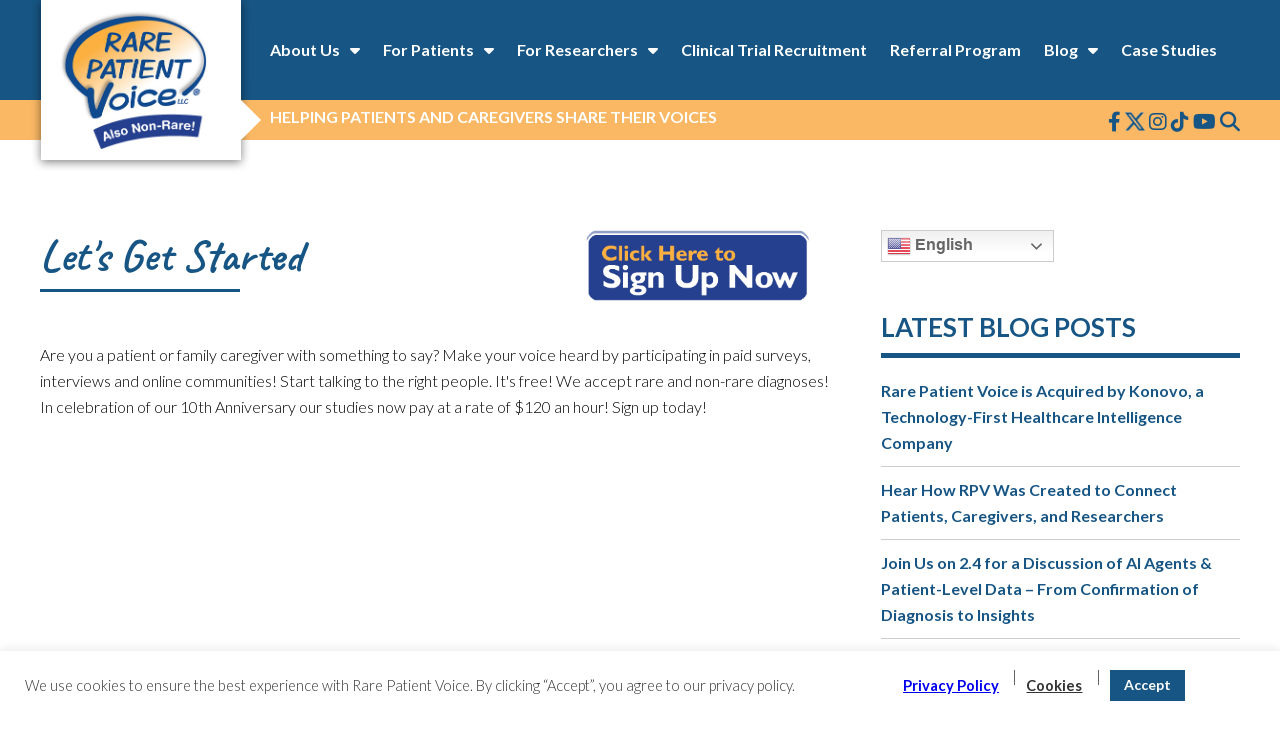

--- FILE ---
content_type: text/html; charset=UTF-8
request_url: https://rarepatientvoice.com/rp/?code=ANArceneaux
body_size: 20007
content:

<!DOCTYPE html>
<html lang="en-US">
<head >
<meta charset="UTF-8" />
<meta name="viewport" content="width=device-width, initial-scale=1" />
<meta name='robots' content='noindex, nofollow' />
	<style>img:is([sizes="auto" i], [sizes^="auto," i]) { contain-intrinsic-size: 3000px 1500px }</style>
	
	<!-- This site is optimized with the Yoast SEO plugin v26.8 - https://yoast.com/product/yoast-seo-wordpress/ -->
	<title>Let&#039;s Get Started - Rare Patient Voice</title>
	<meta property="og:locale" content="en_US" />
	<meta property="og:type" content="article" />
	<meta property="og:title" content="Let&#039;s Get Started - Rare Patient Voice" />
	<meta property="og:url" content="https://rarepatientvoice.com/rp/" />
	<meta property="og:site_name" content="Rare Patient Voice" />
	<meta property="article:publisher" content="https://www.facebook.com/rarepatientvoice/" />
	<meta property="article:modified_time" content="2026-01-15T00:53:25+00:00" />
	<meta name="twitter:card" content="summary_large_image" />
	<meta name="twitter:site" content="@rarepatientvoic" />
	<script type="application/ld+json" class="yoast-schema-graph">{"@context":"https://schema.org","@graph":[{"@type":"WebPage","@id":"https://rarepatientvoice.com/rp/","url":"https://rarepatientvoice.com/rp/","name":"Let's Get Started - Rare Patient Voice","isPartOf":{"@id":"https://rarepatientvoice.com/#website"},"datePublished":"2023-04-14T18:53:22+00:00","dateModified":"2026-01-15T00:53:25+00:00","breadcrumb":{"@id":"https://rarepatientvoice.com/rp/#breadcrumb"},"inLanguage":"en-US","potentialAction":[{"@type":"ReadAction","target":["https://rarepatientvoice.com/rp/"]}]},{"@type":"BreadcrumbList","@id":"https://rarepatientvoice.com/rp/#breadcrumb","itemListElement":[{"@type":"ListItem","position":1,"name":"Home","item":"https://rarepatientvoice.com/"},{"@type":"ListItem","position":2,"name":"Let&#8217;s Get Started"}]},{"@type":"WebSite","@id":"https://rarepatientvoice.com/#website","url":"https://rarepatientvoice.com/","name":"Rare Patient Voice","description":"Helping Patients with Rare Diseases Voice Their Opinions","publisher":{"@id":"https://rarepatientvoice.com/#organization"},"potentialAction":[{"@type":"SearchAction","target":{"@type":"EntryPoint","urlTemplate":"https://rarepatientvoice.com/?s={search_term_string}"},"query-input":{"@type":"PropertyValueSpecification","valueRequired":true,"valueName":"search_term_string"}}],"inLanguage":"en-US"},{"@type":"Organization","@id":"https://rarepatientvoice.com/#organization","name":"Rare Patient Voice","url":"https://rarepatientvoice.com/","logo":{"@type":"ImageObject","inLanguage":"en-US","@id":"https://rarepatientvoice.com/#/schema/logo/image/","url":"https://rarepatientvoice.com/wp-content/uploads/2018/07/RPV-Logo.jpg","contentUrl":"https://rarepatientvoice.com/wp-content/uploads/2018/07/RPV-Logo.jpg","width":1000,"height":733,"caption":"Rare Patient Voice"},"image":{"@id":"https://rarepatientvoice.com/#/schema/logo/image/"},"sameAs":["https://www.facebook.com/rarepatientvoice/","https://x.com/rarepatientvoic","https://www.youtube.com/RarePatientVoice"]}]}</script>
	<!-- / Yoast SEO plugin. -->


<link rel='dns-prefetch' href='//www.googletagmanager.com' />
<link rel='dns-prefetch' href='//fonts.googleapis.com' />
<link rel="alternate" type="application/rss+xml" title="Rare Patient Voice &raquo; Feed" href="https://rarepatientvoice.com/feed/" />
<script type="text/javascript">
/* <![CDATA[ */
window._wpemojiSettings = {"baseUrl":"https:\/\/s.w.org\/images\/core\/emoji\/16.0.1\/72x72\/","ext":".png","svgUrl":"https:\/\/s.w.org\/images\/core\/emoji\/16.0.1\/svg\/","svgExt":".svg","source":{"concatemoji":"https:\/\/rarepatientvoice.com\/wp-includes\/js\/wp-emoji-release.min.js?ver=6.8.3"}};
/*! This file is auto-generated */
!function(s,n){var o,i,e;function c(e){try{var t={supportTests:e,timestamp:(new Date).valueOf()};sessionStorage.setItem(o,JSON.stringify(t))}catch(e){}}function p(e,t,n){e.clearRect(0,0,e.canvas.width,e.canvas.height),e.fillText(t,0,0);var t=new Uint32Array(e.getImageData(0,0,e.canvas.width,e.canvas.height).data),a=(e.clearRect(0,0,e.canvas.width,e.canvas.height),e.fillText(n,0,0),new Uint32Array(e.getImageData(0,0,e.canvas.width,e.canvas.height).data));return t.every(function(e,t){return e===a[t]})}function u(e,t){e.clearRect(0,0,e.canvas.width,e.canvas.height),e.fillText(t,0,0);for(var n=e.getImageData(16,16,1,1),a=0;a<n.data.length;a++)if(0!==n.data[a])return!1;return!0}function f(e,t,n,a){switch(t){case"flag":return n(e,"\ud83c\udff3\ufe0f\u200d\u26a7\ufe0f","\ud83c\udff3\ufe0f\u200b\u26a7\ufe0f")?!1:!n(e,"\ud83c\udde8\ud83c\uddf6","\ud83c\udde8\u200b\ud83c\uddf6")&&!n(e,"\ud83c\udff4\udb40\udc67\udb40\udc62\udb40\udc65\udb40\udc6e\udb40\udc67\udb40\udc7f","\ud83c\udff4\u200b\udb40\udc67\u200b\udb40\udc62\u200b\udb40\udc65\u200b\udb40\udc6e\u200b\udb40\udc67\u200b\udb40\udc7f");case"emoji":return!a(e,"\ud83e\udedf")}return!1}function g(e,t,n,a){var r="undefined"!=typeof WorkerGlobalScope&&self instanceof WorkerGlobalScope?new OffscreenCanvas(300,150):s.createElement("canvas"),o=r.getContext("2d",{willReadFrequently:!0}),i=(o.textBaseline="top",o.font="600 32px Arial",{});return e.forEach(function(e){i[e]=t(o,e,n,a)}),i}function t(e){var t=s.createElement("script");t.src=e,t.defer=!0,s.head.appendChild(t)}"undefined"!=typeof Promise&&(o="wpEmojiSettingsSupports",i=["flag","emoji"],n.supports={everything:!0,everythingExceptFlag:!0},e=new Promise(function(e){s.addEventListener("DOMContentLoaded",e,{once:!0})}),new Promise(function(t){var n=function(){try{var e=JSON.parse(sessionStorage.getItem(o));if("object"==typeof e&&"number"==typeof e.timestamp&&(new Date).valueOf()<e.timestamp+604800&&"object"==typeof e.supportTests)return e.supportTests}catch(e){}return null}();if(!n){if("undefined"!=typeof Worker&&"undefined"!=typeof OffscreenCanvas&&"undefined"!=typeof URL&&URL.createObjectURL&&"undefined"!=typeof Blob)try{var e="postMessage("+g.toString()+"("+[JSON.stringify(i),f.toString(),p.toString(),u.toString()].join(",")+"));",a=new Blob([e],{type:"text/javascript"}),r=new Worker(URL.createObjectURL(a),{name:"wpTestEmojiSupports"});return void(r.onmessage=function(e){c(n=e.data),r.terminate(),t(n)})}catch(e){}c(n=g(i,f,p,u))}t(n)}).then(function(e){for(var t in e)n.supports[t]=e[t],n.supports.everything=n.supports.everything&&n.supports[t],"flag"!==t&&(n.supports.everythingExceptFlag=n.supports.everythingExceptFlag&&n.supports[t]);n.supports.everythingExceptFlag=n.supports.everythingExceptFlag&&!n.supports.flag,n.DOMReady=!1,n.readyCallback=function(){n.DOMReady=!0}}).then(function(){return e}).then(function(){var e;n.supports.everything||(n.readyCallback(),(e=n.source||{}).concatemoji?t(e.concatemoji):e.wpemoji&&e.twemoji&&(t(e.twemoji),t(e.wpemoji)))}))}((window,document),window._wpemojiSettings);
/* ]]> */
</script>
<link rel='stylesheet' id='rare-patient-voice-css' href='https://rarepatientvoice.com/wp-content/themes/rpv-usa/style.css?ver=3.1' type='text/css' media='all' />
<style id='wp-emoji-styles-inline-css' type='text/css'>

	img.wp-smiley, img.emoji {
		display: inline !important;
		border: none !important;
		box-shadow: none !important;
		height: 1em !important;
		width: 1em !important;
		margin: 0 0.07em !important;
		vertical-align: -0.1em !important;
		background: none !important;
		padding: 0 !important;
	}
</style>
<link rel='stylesheet' id='wp-block-library-css' href='https://rarepatientvoice.com/wp-includes/css/dist/block-library/style.min.css?ver=6.8.3' type='text/css' media='all' />
<style id='classic-theme-styles-inline-css' type='text/css'>
/*! This file is auto-generated */
.wp-block-button__link{color:#fff;background-color:#32373c;border-radius:9999px;box-shadow:none;text-decoration:none;padding:calc(.667em + 2px) calc(1.333em + 2px);font-size:1.125em}.wp-block-file__button{background:#32373c;color:#fff;text-decoration:none}
</style>
<link rel='stylesheet' id='wp-components-css' href='https://rarepatientvoice.com/wp-includes/css/dist/components/style.min.css?ver=6.8.3' type='text/css' media='all' />
<link rel='stylesheet' id='wp-preferences-css' href='https://rarepatientvoice.com/wp-includes/css/dist/preferences/style.min.css?ver=6.8.3' type='text/css' media='all' />
<link rel='stylesheet' id='wp-block-editor-css' href='https://rarepatientvoice.com/wp-includes/css/dist/block-editor/style.min.css?ver=6.8.3' type='text/css' media='all' />
<link rel='stylesheet' id='popup-maker-block-library-style-css' href='https://rarepatientvoice.com/wp-content/plugins/popup-maker/dist/packages/block-library-style.css?ver=dbea705cfafe089d65f1' type='text/css' media='all' />
<style id='global-styles-inline-css' type='text/css'>
:root{--wp--preset--aspect-ratio--square: 1;--wp--preset--aspect-ratio--4-3: 4/3;--wp--preset--aspect-ratio--3-4: 3/4;--wp--preset--aspect-ratio--3-2: 3/2;--wp--preset--aspect-ratio--2-3: 2/3;--wp--preset--aspect-ratio--16-9: 16/9;--wp--preset--aspect-ratio--9-16: 9/16;--wp--preset--color--black: #000000;--wp--preset--color--cyan-bluish-gray: #abb8c3;--wp--preset--color--white: #ffffff;--wp--preset--color--pale-pink: #f78da7;--wp--preset--color--vivid-red: #cf2e2e;--wp--preset--color--luminous-vivid-orange: #ff6900;--wp--preset--color--luminous-vivid-amber: #fcb900;--wp--preset--color--light-green-cyan: #7bdcb5;--wp--preset--color--vivid-green-cyan: #00d084;--wp--preset--color--pale-cyan-blue: #8ed1fc;--wp--preset--color--vivid-cyan-blue: #0693e3;--wp--preset--color--vivid-purple: #9b51e0;--wp--preset--gradient--vivid-cyan-blue-to-vivid-purple: linear-gradient(135deg,rgba(6,147,227,1) 0%,rgb(155,81,224) 100%);--wp--preset--gradient--light-green-cyan-to-vivid-green-cyan: linear-gradient(135deg,rgb(122,220,180) 0%,rgb(0,208,130) 100%);--wp--preset--gradient--luminous-vivid-amber-to-luminous-vivid-orange: linear-gradient(135deg,rgba(252,185,0,1) 0%,rgba(255,105,0,1) 100%);--wp--preset--gradient--luminous-vivid-orange-to-vivid-red: linear-gradient(135deg,rgba(255,105,0,1) 0%,rgb(207,46,46) 100%);--wp--preset--gradient--very-light-gray-to-cyan-bluish-gray: linear-gradient(135deg,rgb(238,238,238) 0%,rgb(169,184,195) 100%);--wp--preset--gradient--cool-to-warm-spectrum: linear-gradient(135deg,rgb(74,234,220) 0%,rgb(151,120,209) 20%,rgb(207,42,186) 40%,rgb(238,44,130) 60%,rgb(251,105,98) 80%,rgb(254,248,76) 100%);--wp--preset--gradient--blush-light-purple: linear-gradient(135deg,rgb(255,206,236) 0%,rgb(152,150,240) 100%);--wp--preset--gradient--blush-bordeaux: linear-gradient(135deg,rgb(254,205,165) 0%,rgb(254,45,45) 50%,rgb(107,0,62) 100%);--wp--preset--gradient--luminous-dusk: linear-gradient(135deg,rgb(255,203,112) 0%,rgb(199,81,192) 50%,rgb(65,88,208) 100%);--wp--preset--gradient--pale-ocean: linear-gradient(135deg,rgb(255,245,203) 0%,rgb(182,227,212) 50%,rgb(51,167,181) 100%);--wp--preset--gradient--electric-grass: linear-gradient(135deg,rgb(202,248,128) 0%,rgb(113,206,126) 100%);--wp--preset--gradient--midnight: linear-gradient(135deg,rgb(2,3,129) 0%,rgb(40,116,252) 100%);--wp--preset--font-size--small: 13px;--wp--preset--font-size--medium: 20px;--wp--preset--font-size--large: 36px;--wp--preset--font-size--x-large: 42px;--wp--preset--spacing--20: 0.44rem;--wp--preset--spacing--30: 0.67rem;--wp--preset--spacing--40: 1rem;--wp--preset--spacing--50: 1.5rem;--wp--preset--spacing--60: 2.25rem;--wp--preset--spacing--70: 3.38rem;--wp--preset--spacing--80: 5.06rem;--wp--preset--shadow--natural: 6px 6px 9px rgba(0, 0, 0, 0.2);--wp--preset--shadow--deep: 12px 12px 50px rgba(0, 0, 0, 0.4);--wp--preset--shadow--sharp: 6px 6px 0px rgba(0, 0, 0, 0.2);--wp--preset--shadow--outlined: 6px 6px 0px -3px rgba(255, 255, 255, 1), 6px 6px rgba(0, 0, 0, 1);--wp--preset--shadow--crisp: 6px 6px 0px rgba(0, 0, 0, 1);}:where(.is-layout-flex){gap: 0.5em;}:where(.is-layout-grid){gap: 0.5em;}body .is-layout-flex{display: flex;}.is-layout-flex{flex-wrap: wrap;align-items: center;}.is-layout-flex > :is(*, div){margin: 0;}body .is-layout-grid{display: grid;}.is-layout-grid > :is(*, div){margin: 0;}:where(.wp-block-columns.is-layout-flex){gap: 2em;}:where(.wp-block-columns.is-layout-grid){gap: 2em;}:where(.wp-block-post-template.is-layout-flex){gap: 1.25em;}:where(.wp-block-post-template.is-layout-grid){gap: 1.25em;}.has-black-color{color: var(--wp--preset--color--black) !important;}.has-cyan-bluish-gray-color{color: var(--wp--preset--color--cyan-bluish-gray) !important;}.has-white-color{color: var(--wp--preset--color--white) !important;}.has-pale-pink-color{color: var(--wp--preset--color--pale-pink) !important;}.has-vivid-red-color{color: var(--wp--preset--color--vivid-red) !important;}.has-luminous-vivid-orange-color{color: var(--wp--preset--color--luminous-vivid-orange) !important;}.has-luminous-vivid-amber-color{color: var(--wp--preset--color--luminous-vivid-amber) !important;}.has-light-green-cyan-color{color: var(--wp--preset--color--light-green-cyan) !important;}.has-vivid-green-cyan-color{color: var(--wp--preset--color--vivid-green-cyan) !important;}.has-pale-cyan-blue-color{color: var(--wp--preset--color--pale-cyan-blue) !important;}.has-vivid-cyan-blue-color{color: var(--wp--preset--color--vivid-cyan-blue) !important;}.has-vivid-purple-color{color: var(--wp--preset--color--vivid-purple) !important;}.has-black-background-color{background-color: var(--wp--preset--color--black) !important;}.has-cyan-bluish-gray-background-color{background-color: var(--wp--preset--color--cyan-bluish-gray) !important;}.has-white-background-color{background-color: var(--wp--preset--color--white) !important;}.has-pale-pink-background-color{background-color: var(--wp--preset--color--pale-pink) !important;}.has-vivid-red-background-color{background-color: var(--wp--preset--color--vivid-red) !important;}.has-luminous-vivid-orange-background-color{background-color: var(--wp--preset--color--luminous-vivid-orange) !important;}.has-luminous-vivid-amber-background-color{background-color: var(--wp--preset--color--luminous-vivid-amber) !important;}.has-light-green-cyan-background-color{background-color: var(--wp--preset--color--light-green-cyan) !important;}.has-vivid-green-cyan-background-color{background-color: var(--wp--preset--color--vivid-green-cyan) !important;}.has-pale-cyan-blue-background-color{background-color: var(--wp--preset--color--pale-cyan-blue) !important;}.has-vivid-cyan-blue-background-color{background-color: var(--wp--preset--color--vivid-cyan-blue) !important;}.has-vivid-purple-background-color{background-color: var(--wp--preset--color--vivid-purple) !important;}.has-black-border-color{border-color: var(--wp--preset--color--black) !important;}.has-cyan-bluish-gray-border-color{border-color: var(--wp--preset--color--cyan-bluish-gray) !important;}.has-white-border-color{border-color: var(--wp--preset--color--white) !important;}.has-pale-pink-border-color{border-color: var(--wp--preset--color--pale-pink) !important;}.has-vivid-red-border-color{border-color: var(--wp--preset--color--vivid-red) !important;}.has-luminous-vivid-orange-border-color{border-color: var(--wp--preset--color--luminous-vivid-orange) !important;}.has-luminous-vivid-amber-border-color{border-color: var(--wp--preset--color--luminous-vivid-amber) !important;}.has-light-green-cyan-border-color{border-color: var(--wp--preset--color--light-green-cyan) !important;}.has-vivid-green-cyan-border-color{border-color: var(--wp--preset--color--vivid-green-cyan) !important;}.has-pale-cyan-blue-border-color{border-color: var(--wp--preset--color--pale-cyan-blue) !important;}.has-vivid-cyan-blue-border-color{border-color: var(--wp--preset--color--vivid-cyan-blue) !important;}.has-vivid-purple-border-color{border-color: var(--wp--preset--color--vivid-purple) !important;}.has-vivid-cyan-blue-to-vivid-purple-gradient-background{background: var(--wp--preset--gradient--vivid-cyan-blue-to-vivid-purple) !important;}.has-light-green-cyan-to-vivid-green-cyan-gradient-background{background: var(--wp--preset--gradient--light-green-cyan-to-vivid-green-cyan) !important;}.has-luminous-vivid-amber-to-luminous-vivid-orange-gradient-background{background: var(--wp--preset--gradient--luminous-vivid-amber-to-luminous-vivid-orange) !important;}.has-luminous-vivid-orange-to-vivid-red-gradient-background{background: var(--wp--preset--gradient--luminous-vivid-orange-to-vivid-red) !important;}.has-very-light-gray-to-cyan-bluish-gray-gradient-background{background: var(--wp--preset--gradient--very-light-gray-to-cyan-bluish-gray) !important;}.has-cool-to-warm-spectrum-gradient-background{background: var(--wp--preset--gradient--cool-to-warm-spectrum) !important;}.has-blush-light-purple-gradient-background{background: var(--wp--preset--gradient--blush-light-purple) !important;}.has-blush-bordeaux-gradient-background{background: var(--wp--preset--gradient--blush-bordeaux) !important;}.has-luminous-dusk-gradient-background{background: var(--wp--preset--gradient--luminous-dusk) !important;}.has-pale-ocean-gradient-background{background: var(--wp--preset--gradient--pale-ocean) !important;}.has-electric-grass-gradient-background{background: var(--wp--preset--gradient--electric-grass) !important;}.has-midnight-gradient-background{background: var(--wp--preset--gradient--midnight) !important;}.has-small-font-size{font-size: var(--wp--preset--font-size--small) !important;}.has-medium-font-size{font-size: var(--wp--preset--font-size--medium) !important;}.has-large-font-size{font-size: var(--wp--preset--font-size--large) !important;}.has-x-large-font-size{font-size: var(--wp--preset--font-size--x-large) !important;}
:where(.wp-block-post-template.is-layout-flex){gap: 1.25em;}:where(.wp-block-post-template.is-layout-grid){gap: 1.25em;}
:where(.wp-block-columns.is-layout-flex){gap: 2em;}:where(.wp-block-columns.is-layout-grid){gap: 2em;}
:root :where(.wp-block-pullquote){font-size: 1.5em;line-height: 1.6;}
</style>
<link rel='stylesheet' id='cookie-law-info-css' href='https://rarepatientvoice.com/wp-content/plugins/cookie-law-info/legacy/public/css/cookie-law-info-public.css?ver=3.4.0' type='text/css' media='all' />
<link rel='stylesheet' id='cookie-law-info-gdpr-css' href='https://rarepatientvoice.com/wp-content/plugins/cookie-law-info/legacy/public/css/cookie-law-info-gdpr.css?ver=3.4.0' type='text/css' media='all' />
<link rel='stylesheet' id='events-manager-css' href='https://rarepatientvoice.com/wp-content/plugins/events-manager/includes/css/events-manager.min.css?ver=7.2.3.1' type='text/css' media='all' />
<style id='events-manager-inline-css' type='text/css'>
body .em { --font-family : inherit; --font-weight : inherit; --font-size : 1em; --line-height : inherit; }
</style>
<link rel='stylesheet' id='widgetopts-styles-css' href='https://rarepatientvoice.com/wp-content/plugins/widget-options/assets/css/widget-options.css?ver=4.1.3' type='text/css' media='all' />
<link rel='stylesheet' id='fa-css' href='https://rarepatientvoice.com/wp-content/themes/rpv-usa/css/fontawesome.css?ver=6.8.3' type='text/css' media='all' />
<link rel='stylesheet' id='fa-brands-css' href='https://rarepatientvoice.com/wp-content/themes/rpv-usa/css/brands.css?ver=6.8.3' type='text/css' media='all' />
<link rel='stylesheet' id='fa-regular-css' href='https://rarepatientvoice.com/wp-content/themes/rpv-usa/css/regular.css?ver=6.8.3' type='text/css' media='all' />
<link rel='stylesheet' id='fa-solid-css' href='https://rarepatientvoice.com/wp-content/themes/rpv-usa/css/solid.css?ver=6.8.3' type='text/css' media='all' />
<link rel='stylesheet' id='dashicons-css' href='https://rarepatientvoice.com/wp-includes/css/dashicons.min.css?ver=6.8.3' type='text/css' media='all' />
<link rel='stylesheet' id='hamburger-css-css' href='https://rarepatientvoice.com/wp-content/themes/rpv-usa/css/hamburgers.css?ver=6.8.3' type='text/css' media='all' />
<link rel='stylesheet' id='google-fonts-css' href='//fonts.googleapis.com/css?family=Caveat%3A400%2C700%7CLato%3A300%2C300i%2C700%2C700i&#038;ver=6.8.3' type='text/css' media='all' />
<link rel='stylesheet' id='fancybox-css-css' href='https://rarepatientvoice.com/wp-content/themes/rpv-usa/css/jquery.fancybox.min.css?ver=6.8.3' type='text/css' media='all' />
<link rel='stylesheet' id='pp-animate-css' href='https://rarepatientvoice.com/wp-content/plugins/bbpowerpack/assets/css/animate.min.css?ver=3.5.1' type='text/css' media='all' />
<script type="text/javascript" src="https://rarepatientvoice.com/wp-includes/js/jquery/jquery.min.js?ver=3.7.1" id="jquery-core-js"></script>
<script type="text/javascript" src="https://rarepatientvoice.com/wp-includes/js/jquery/jquery-migrate.min.js?ver=3.4.1" id="jquery-migrate-js"></script>
<script type="text/javascript" id="cookie-law-info-js-extra">
/* <![CDATA[ */
var Cli_Data = {"nn_cookie_ids":[],"cookielist":[],"non_necessary_cookies":[],"ccpaEnabled":"","ccpaRegionBased":"","ccpaBarEnabled":"","strictlyEnabled":["necessary","obligatoire"],"ccpaType":"gdpr","js_blocking":"1","custom_integration":"","triggerDomRefresh":"","secure_cookies":""};
var cli_cookiebar_settings = {"animate_speed_hide":"500","animate_speed_show":"500","background":"#FFF","border":"#b1a6a6c2","border_on":"","button_1_button_colour":"#175584","button_1_button_hover":"#12446a","button_1_link_colour":"#fff","button_1_as_button":"1","button_1_new_win":"","button_2_button_colour":"#333","button_2_button_hover":"#292929","button_2_link_colour":"#444","button_2_as_button":"","button_2_hidebar":"","button_3_button_colour":"#175584","button_3_button_hover":"#12446a","button_3_link_colour":"#ffffff","button_3_as_button":"1","button_3_new_win":"","button_4_button_colour":"#dedfe0","button_4_button_hover":"#b2b2b3","button_4_link_colour":"#333333","button_4_as_button":"","button_7_button_colour":"#61a229","button_7_button_hover":"#4e8221","button_7_link_colour":"#fff","button_7_as_button":"1","button_7_new_win":"","font_family":"inherit","header_fix":"","notify_animate_hide":"1","notify_animate_show":"","notify_div_id":"#cookie-law-info-bar","notify_position_horizontal":"right","notify_position_vertical":"bottom","scroll_close":"","scroll_close_reload":"","accept_close_reload":"","reject_close_reload":"","showagain_tab":"","showagain_background":"#fff","showagain_border":"#000","showagain_div_id":"#cookie-law-info-again","showagain_x_position":"100px","text":"#333333","show_once_yn":"","show_once":"10000","logging_on":"","as_popup":"","popup_overlay":"1","bar_heading_text":"","cookie_bar_as":"banner","popup_showagain_position":"bottom-right","widget_position":"left"};
var log_object = {"ajax_url":"https:\/\/rarepatientvoice.com\/wp-admin\/admin-ajax.php"};
/* ]]> */
</script>
<script type="text/javascript" src="https://rarepatientvoice.com/wp-content/plugins/cookie-law-info/legacy/public/js/cookie-law-info-public.js?ver=3.4.0" id="cookie-law-info-js"></script>
<script type="text/javascript" src="https://rarepatientvoice.com/wp-includes/js/jquery/ui/core.min.js?ver=1.13.3" id="jquery-ui-core-js"></script>
<script type="text/javascript" src="https://rarepatientvoice.com/wp-includes/js/jquery/ui/mouse.min.js?ver=1.13.3" id="jquery-ui-mouse-js"></script>
<script type="text/javascript" src="https://rarepatientvoice.com/wp-includes/js/jquery/ui/sortable.min.js?ver=1.13.3" id="jquery-ui-sortable-js"></script>
<script type="text/javascript" src="https://rarepatientvoice.com/wp-includes/js/jquery/ui/datepicker.min.js?ver=1.13.3" id="jquery-ui-datepicker-js"></script>
<script type="text/javascript" id="jquery-ui-datepicker-js-after">
/* <![CDATA[ */
jQuery(function(jQuery){jQuery.datepicker.setDefaults({"closeText":"Close","currentText":"Today","monthNames":["January","February","March","April","May","June","July","August","September","October","November","December"],"monthNamesShort":["Jan","Feb","Mar","Apr","May","Jun","Jul","Aug","Sep","Oct","Nov","Dec"],"nextText":"Next","prevText":"Previous","dayNames":["Sunday","Monday","Tuesday","Wednesday","Thursday","Friday","Saturday"],"dayNamesShort":["Sun","Mon","Tue","Wed","Thu","Fri","Sat"],"dayNamesMin":["S","M","T","W","T","F","S"],"dateFormat":"MM d, yy","firstDay":1,"isRTL":false});});
/* ]]> */
</script>
<script type="text/javascript" src="https://rarepatientvoice.com/wp-includes/js/jquery/ui/resizable.min.js?ver=1.13.3" id="jquery-ui-resizable-js"></script>
<script type="text/javascript" src="https://rarepatientvoice.com/wp-includes/js/jquery/ui/draggable.min.js?ver=1.13.3" id="jquery-ui-draggable-js"></script>
<script type="text/javascript" src="https://rarepatientvoice.com/wp-includes/js/jquery/ui/controlgroup.min.js?ver=1.13.3" id="jquery-ui-controlgroup-js"></script>
<script type="text/javascript" src="https://rarepatientvoice.com/wp-includes/js/jquery/ui/checkboxradio.min.js?ver=1.13.3" id="jquery-ui-checkboxradio-js"></script>
<script type="text/javascript" src="https://rarepatientvoice.com/wp-includes/js/jquery/ui/button.min.js?ver=1.13.3" id="jquery-ui-button-js"></script>
<script type="text/javascript" src="https://rarepatientvoice.com/wp-includes/js/jquery/ui/dialog.min.js?ver=1.13.3" id="jquery-ui-dialog-js"></script>
<script type="text/javascript" id="events-manager-js-extra">
/* <![CDATA[ */
var EM = {"ajaxurl":"https:\/\/rarepatientvoice.com\/wp-admin\/admin-ajax.php","locationajaxurl":"https:\/\/rarepatientvoice.com\/wp-admin\/admin-ajax.php?action=locations_search","firstDay":"1","locale":"en","dateFormat":"yy-mm-dd","ui_css":"https:\/\/rarepatientvoice.com\/wp-content\/plugins\/events-manager\/includes\/css\/jquery-ui\/build.min.css","show24hours":"0","is_ssl":"1","autocomplete_limit":"10","calendar":{"breakpoints":{"small":560,"medium":908,"large":false},"month_format":"M Y"},"phone":"","datepicker":{"format":"m\/d\/Y"},"search":{"breakpoints":{"small":650,"medium":850,"full":false}},"url":"https:\/\/rarepatientvoice.com\/wp-content\/plugins\/events-manager","assets":{"input.em-uploader":{"js":{"em-uploader":{"url":"https:\/\/rarepatientvoice.com\/wp-content\/plugins\/events-manager\/includes\/js\/em-uploader.js?v=7.2.3.1","event":"em_uploader_ready"}}},".em-event-editor":{"js":{"event-editor":{"url":"https:\/\/rarepatientvoice.com\/wp-content\/plugins\/events-manager\/includes\/js\/events-manager-event-editor.js?v=7.2.3.1","event":"em_event_editor_ready"}},"css":{"event-editor":"https:\/\/rarepatientvoice.com\/wp-content\/plugins\/events-manager\/includes\/css\/events-manager-event-editor.min.css?v=7.2.3.1"}},".em-recurrence-sets, .em-timezone":{"js":{"luxon":{"url":"luxon\/luxon.js?v=7.2.3.1","event":"em_luxon_ready"}}},".em-booking-form, #em-booking-form, .em-booking-recurring, .em-event-booking-form":{"js":{"em-bookings":{"url":"https:\/\/rarepatientvoice.com\/wp-content\/plugins\/events-manager\/includes\/js\/bookingsform.js?v=7.2.3.1","event":"em_booking_form_js_loaded"}}},"#em-opt-archetypes":{"js":{"archetypes":"https:\/\/rarepatientvoice.com\/wp-content\/plugins\/events-manager\/includes\/js\/admin-archetype-editor.js?v=7.2.3.1","archetypes_ms":"https:\/\/rarepatientvoice.com\/wp-content\/plugins\/events-manager\/includes\/js\/admin-archetypes.js?v=7.2.3.1","qs":"qs\/qs.js?v=7.2.3.1"}}},"cached":"1","google_maps_api":"AIzaSyBKorII_82vHTqxh2NaX2tmlOF9EpU0gXU","txt_search":"Search","txt_searching":"Searching...","txt_loading":"Loading..."};
/* ]]> */
</script>
<script type="text/javascript" src="https://rarepatientvoice.com/wp-content/plugins/events-manager/includes/js/events-manager.js?ver=7.2.3.1" id="events-manager-js"></script>
<script type="text/javascript" src="https://rarepatientvoice.com/wp-content/plugins/stop-user-enumeration/frontend/js/frontend.js?ver=1.7.7" id="stop-user-enumeration-js" defer="defer" data-wp-strategy="defer"></script>
<script type="text/javascript" src="https://rarepatientvoice.com/wp-content/themes/rpv-usa/js/jquery.fancybox.min.js?ver=6.8.3" id="fancybox-js"></script>

<!-- Google tag (gtag.js) snippet added by Site Kit -->
<!-- Google Analytics snippet added by Site Kit -->
<script type="text/javascript" src="https://www.googletagmanager.com/gtag/js?id=G-6XDCCDG8FH" id="google_gtagjs-js" async></script>
<script type="text/javascript" id="google_gtagjs-js-after">
/* <![CDATA[ */
window.dataLayer = window.dataLayer || [];function gtag(){dataLayer.push(arguments);}
gtag("set","linker",{"domains":["rarepatientvoice.com"]});
gtag("js", new Date());
gtag("set", "developer_id.dZTNiMT", true);
gtag("config", "G-6XDCCDG8FH");
/* ]]> */
</script>
<link rel="https://api.w.org/" href="https://rarepatientvoice.com/wp-json/" /><link rel="alternate" title="JSON" type="application/json" href="https://rarepatientvoice.com/wp-json/wp/v2/pages/52526" /><link rel="EditURI" type="application/rsd+xml" title="RSD" href="https://rarepatientvoice.com/xmlrpc.php?rsd" />
<link rel='shortlink' href='https://rarepatientvoice.com/?p=52526' />
<link rel="alternate" title="oEmbed (JSON)" type="application/json+oembed" href="https://rarepatientvoice.com/wp-json/oembed/1.0/embed?url=https%3A%2F%2Frarepatientvoice.com%2Frp%2F" />
<link rel="alternate" title="oEmbed (XML)" type="text/xml+oembed" href="https://rarepatientvoice.com/wp-json/oembed/1.0/embed?url=https%3A%2F%2Frarepatientvoice.com%2Frp%2F&#038;format=xml" />
		<script>
			var bb_powerpack = {
				version: '2.40.10',
				getAjaxUrl: function() { return atob( 'aHR0cHM6Ly9yYXJlcGF0aWVudHZvaWNlLmNvbS93cC1hZG1pbi9hZG1pbi1hamF4LnBocA==' ); },
				callback: function() {},
				mapMarkerData: {},
				post_id: '52526',
				search_term: '',
				current_page: 'https://rarepatientvoice.com/rp/?code=ANArceneaux',
				conditionals: {
					is_front_page: false,
					is_home: false,
					is_archive: false,
					current_post_type: '',
					is_tax: false,
										is_author: false,
					current_author: false,
					is_search: false,
									}
			};
		</script>
		<meta name="generator" content="Site Kit by Google 1.171.0" />
		<script>
		(function(h,o,t,j,a,r){
			h.hj=h.hj||function(){(h.hj.q=h.hj.q||[]).push(arguments)};
			h._hjSettings={hjid:2243400,hjsv:5};
			a=o.getElementsByTagName('head')[0];
			r=o.createElement('script');r.async=1;
			r.src=t+h._hjSettings.hjid+j+h._hjSettings.hjsv;
			a.appendChild(r);
		})(window,document,'//static.hotjar.com/c/hotjar-','.js?sv=');
		</script>
		<script src="https://cdn.userway.org/widget.js" data-account="aljaiw6MO2"></script>

<!-- Adding fontawesome upgraded brand css-->
<link rel="stylesheet" 
href="https://cdnjs.cloudflare.com/ajax/libs/font-awesome/6.4.2/css/all.min.css">
<!-- End fontawesome upgraded brand css --><link rel="icon" href="https://rarepatientvoice.com/wp-content/uploads/2020/05/cropped-RPV-Logo_Also-Non-Rare_300dpi1-32x32.png" sizes="32x32" />
<link rel="icon" href="https://rarepatientvoice.com/wp-content/uploads/2020/05/cropped-RPV-Logo_Also-Non-Rare_300dpi1-192x192.png" sizes="192x192" />
<link rel="apple-touch-icon" href="https://rarepatientvoice.com/wp-content/uploads/2020/05/cropped-RPV-Logo_Also-Non-Rare_300dpi1-180x180.png" />
<meta name="msapplication-TileImage" content="https://rarepatientvoice.com/wp-content/uploads/2020/05/cropped-RPV-Logo_Also-Non-Rare_300dpi1-270x270.png" />
		<style type="text/css" id="wp-custom-css">
			
.post-46679 .entry-title {visibility:collapse;}

@media (max-width: 760px) {
  .fl-col {
    clear: both;
    float: none;
    margin-left: 15px;
    margin-right: 15px;
    width: auto !important;
  }
}


.post-id-53969 p body {
  color: #000;
  font-family: 'Lato', sans-serif;
  font-size: 19px!important;
  line-height: 1.625;
}


.page-id-53416 .sidebar {
	visibility: collapse!important;
}

.page-id-53416 .footer-widgets {
	visibility: collapse!important;
	
}

.page-id-53748 .sidebar {
	visibility: collapse!important;
}


.page-id-53748 .entry-content {width:150%;}

a:hover {
    font-weight: bold !important;
}

a {
font-weight: bold !important;
	
}

/* RPV STORE PAGE*/

.page-id-52902 .sidebar {
	visibility: collapse!important;
}

.page-id-52902 .entry-content {width:150%;}

.page-id-53331 .sidebar {
	 visibility: collapse!important;}

.page-id-53331 .entry-content {width:150%;}




.post-48233 .entry-title {visibility:collapse;}

.flag-northamerica
{max-width:50%;}

.flag-nzaus {max-width:55%;}


@media only screen and (max-width: 761px) and (min-width:320px)
{
.page-id-47442 .entry-content {width:90%!important;
margin-top:-50px!important;}
	
	
}

@media only screen and (max-width: 761px) and (min-width:320px)
{
.page-id-47442 .fl-photo-content {
		  display: inline-block;
  line-height: 0;
  position: relative;
  width: 300px;
}
}

@media only screen and (max-width: 761px) and (min-width:320px)
{
.page-id-47442 .fl-photo-content {
		  display: inline;
	height: auto;
  max-width: 65%;
}
}
@media only screen and (max-width: 761px) and (min-width:320px)
{
.page-id-47442 .flag-northamerica {
		 
 padding-right:100px!important;
	max-width: 65%;
}
}






@media only screen and (max-width: 761px) and (min-width:320px)
{
.page-id-47442 .fl-photo
	{width: 320px!important;
		margin-right:50px!important;	}

}
	
	
.page-id-47442 .sidebar {
	visibility: collapse!important;
}

.page-id-47442 .entry-title
 {
	visibility: collapse!important;
}

.page-id-47442 .entry-content {width:150%;
margin-top:-60px;}



.page-id-47391 .sidebar {
	visibility: collapse!important;
}

.page-id-47391 .entry-title
 {
	visibility: collapse!important;
}

.page-id-47391 .entry-content {width:150%;
margin-top:-60px;}


.site-header .widget-area .tagline

{
width: calc(94% - 95px);
}

.site-header .widget-area .tagline-icons
{
width:145px;}


.iconcolumn {
 float: left;
	margin-left:30px;
  width: 20%;
  padding: 1px;
}

/* Clear floats after image containers */
.iconrow::after {
  content: "";
  clear: both;
  display: table;
}
.genesis-nav-menu .sub-menu .sub-menu {
    margin: -41px 0 0 299px;
}


.row-header freezebar-origin-ltr {
    position: fixed;
  top:50px;
}

@media screen and (max-width: 825px){ 

#topbutton > a > button {
    background: transparent !important;
    padding-left: 80px !important;
    margin-top: 17px !important;
    height: 20%;
    width: 68%;
    left: 20px;
    position: relative;
}
}

@media screen and (max-width: 1200px){ 
.twitter3{
height: 19px; 
width: 20px !important;
	content:url("https://rarepatientvoice.com/wp-content/uploads/2023/10/twitterIconXTopNavy2.png");
}
	#facebk:hover{
	color: #175584!important;
}
#instag:hover{
	color: #175584!important;
}
#yout:hover{
	color: #175584 !important;
}
#srch:hover{
	color: #175584 !important;
}
#tik{
		color: #175584 !important;
}	
	
}


@media screen and (min-width: 1200px){ 
.twitter3:hover{
	content:url("https://rarepatientvoice.com/wp-content/uploads/2023/10/twitterX_white.png");
}
	#facebk:hover{
	color: white !important;
}
#instag:hover{
	color: white !important;
}
#yout:hover{
	color: white !important;
}
#srch:hover{
	color: white !important;
}
	#tik:hover{
	color: white !important;
}
}

#twitter2{	
	width: 20px !important;
	position: relative;
    top: 2px; 
	
	
}

#twitter2 > a > img{
	height: 19px !important;
	width: 20px !important
}

		</style>
		</head>
<body class="wp-singular page-template-default page page-id-52526 wp-theme-genesis wp-child-theme-rpv-usa fl-builder-2-10-0-6 fl-no-js header-image content-sidebar genesis-breadcrumbs-hidden genesis-footer-widgets-visible"><div class="site-container"><nav class="nav-primary" aria-label="Main"><div class="wrap"><ul id="menu-main-menu" class="menu genesis-nav-menu menu-primary"><li id="menu-item-27" class="menu-item menu-item-type-post_type menu-item-object-page menu-item-has-children menu-item-27"><a href="https://rarepatientvoice.com/about-us/"><span >About Us</span></a>
<ul class="sub-menu">
	<li id="menu-item-40619" class="menu-item menu-item-type-post_type menu-item-object-page menu-item-40619"><a href="https://rarepatientvoice.com/about-us/meet-our-team/"><span >Meet Our Team</span></a></li>
	<li id="menu-item-26518" class="menu-item menu-item-type-post_type menu-item-object-page menu-item-26518"><a href="https://rarepatientvoice.com/about-us/vision-mission-and-core-values/"><span >Vision, Mission and Core Values</span></a></li>
	<li id="menu-item-29026" class="menu-item menu-item-type-post_type menu-item-object-page menu-item-29026"><a href="https://rarepatientvoice.com/about-us/trusted-partners/"><span >Trusted Partners</span></a></li>
	<li id="menu-item-33908" class="menu-item menu-item-type-post_type menu-item-object-page menu-item-33908"><a href="https://rarepatientvoice.com/about-us/giving-back/"><span >Giving Back</span></a></li>
	<li id="menu-item-54114" class="menu-item menu-item-type-post_type menu-item-object-page menu-item-54114"><a href="https://rarepatientvoice.com/about-us/in-the-news/"><span >In the News</span></a></li>
	<li id="menu-item-46315" class="menu-item menu-item-type-post_type menu-item-object-page menu-item-46315"><a href="https://rarepatientvoice.com/about-us/awards/"><span >Awards</span></a></li>
	<li id="menu-item-43972" class="menu-item menu-item-type-post_type menu-item-object-page menu-item-43972"><a href="https://rarepatientvoice.com/about-us/careers/"><span >Careers</span></a></li>
	<li id="menu-item-52937" class="menu-item menu-item-type-post_type menu-item-object-page menu-item-52937"><a href="https://rarepatientvoice.com/about-us/rpvstore/"><span >RPV Store</span></a></li>
</ul>
</li>
<li id="menu-item-30184" class="menu-item menu-item-type-post_type menu-item-object-page menu-item-has-children menu-item-30184"><a href="https://rarepatientvoice.com/patients/"><span >For Patients</span></a>
<ul class="sub-menu">
	<li id="menu-item-33882" class="menu-item menu-item-type-post_type menu-item-object-page menu-item-33882"><a href="https://rarepatientvoice.com/patients/study-opportunities/"><span >Study Opportunities</span></a></li>
	<li id="menu-item-42790" class="menu-item menu-item-type-custom menu-item-object-custom menu-item-42790"><a href="/for-patients/clinical-trials/"><span >Clinical Trial Opportunities</span></a></li>
	<li id="menu-item-26" class="menu-item menu-item-type-post_type menu-item-object-page menu-item-26"><a href="https://rarepatientvoice.com/patients/patient-and-caregiver-sign-up/" title="Sign Up"><span >Sign Up to Participate</span></a></li>
	<li id="menu-item-42747" class="menu-item menu-item-type-post_type menu-item-object-page menu-item-42747"><a href="https://rarepatientvoice.com/patients/types-of-research/"><span >Types of Research</span></a></li>
	<li id="menu-item-25" class="menu-item menu-item-type-post_type menu-item-object-page menu-item-25"><a href="https://rarepatientvoice.com/patients/in-the-community/" title="In the Community"><span >Find Us in the Community</span></a></li>
	<li id="menu-item-25259" class="menu-item menu-item-type-post_type menu-item-object-page menu-item-25259"><a href="https://rarepatientvoice.com/patients/frequently-asked-questions/"><span >Frequently Asked Questions</span></a></li>
	<li id="menu-item-47042" class="menu-item menu-item-type-post_type menu-item-object-page menu-item-47042"><a href="https://rarepatientvoice.com/patients/testimonials/"><span >Testimonials</span></a></li>
	<li id="menu-item-233" class="menu-item menu-item-type-post_type menu-item-object-page menu-item-233"><a href="https://rarepatientvoice.com/patients/how-we-use-your-information/"><span >How We Use Your Information</span></a></li>
	<li id="menu-item-32815" class="menu-item menu-item-type-post_type menu-item-object-page menu-item-32815"><a href="https://rarepatientvoice.com/patients/newsletters/"><span >Newsletters</span></a></li>
</ul>
</li>
<li id="menu-item-22" class="otheraudience menu-item menu-item-type-post_type menu-item-object-page menu-item-has-children menu-item-22"><a href="https://rarepatientvoice.com/for-researchers/"><span >For Researchers</span></a>
<ul class="sub-menu">
	<li id="menu-item-39922" class="menu-item menu-item-type-post_type menu-item-object-page menu-item-39922"><a href="https://rarepatientvoice.com/for-researchers/patient-panels/"><span >Patient/Caregiver Panels</span></a></li>
	<li id="menu-item-25267" class="menu-item menu-item-type-post_type menu-item-object-page menu-item-25267"><a href="https://rarepatientvoice.com/for-researchers/pricing/"><span >Pricing</span></a></li>
	<li id="menu-item-136" class="menu-item menu-item-type-post_type menu-item-object-page menu-item-136"><a href="https://rarepatientvoice.com/for-researchers/proposal-requests/"><span >Proposal Requests</span></a></li>
	<li id="menu-item-43110" class="menu-item menu-item-type-post_type menu-item-object-page menu-item-43110"><a href="https://rarepatientvoice.com/for-researchers/frequently-asked-questions-from-clients/"><span >Frequently Asked Questions</span></a></li>
	<li id="menu-item-42127" class="menu-item menu-item-type-post_type menu-item-object-page menu-item-42127"><a href="https://rarepatientvoice.com/for-researchers/industry-conferences/"><span >Industry Conferences</span></a></li>
	<li id="menu-item-52898" class="menu-item menu-item-type-post_type menu-item-object-page menu-item-52898"><a href="https://rarepatientvoice.com/for-researchers/patient-advocacy-team/"><span >Patient Advocacy Team Outreach</span></a></li>
</ul>
</li>
<li id="menu-item-53778" class="menu-item menu-item-type-post_type menu-item-object-page menu-item-53778"><a href="https://rarepatientvoice.com/clinical-trial-recruitment/"><span >Clinical Trial Recruitment</span></a></li>
<li id="menu-item-46687" class="menu-item menu-item-type-post_type menu-item-object-page menu-item-46687"><a href="https://rarepatientvoice.com/refer-patients/"><span >Referral Program</span></a></li>
<li id="menu-item-105" class="menu-item menu-item-type-post_type menu-item-object-page menu-item-has-children menu-item-105"><a href="https://rarepatientvoice.com/blog/"><span >Blog</span></a>
<ul class="sub-menu">
	<li id="menu-item-25277" class="menu-item menu-item-type-taxonomy menu-item-object-category menu-item-25277"><a href="https://rarepatientvoice.com/category/patient/"><span >Patient Blog</span></a></li>
	<li id="menu-item-25276" class="menu-item menu-item-type-taxonomy menu-item-object-category menu-item-25276"><a href="https://rarepatientvoice.com/category/business/"><span >Business Blog</span></a></li>
</ul>
</li>
<li id="menu-item-25223" class="menu-signin menu-item menu-item-type-custom menu-item-object-custom menu-item-25223"><a href="https://www.qoneplatform.com/newdesign/site/rarepatientvoice/memberlogin.php"><span >Sign In</span></a></li>
<li id="menu-item-52634" class="menu-item menu-item-type-post_type menu-item-object-page menu-item-52634"><a href="https://rarepatientvoice.com/case-studies/"><span >Case Studies</span></a></li>
</ul></div></nav><header class="site-header"><div class="wrap"><div class="title-area"><p class="site-title"><a href="https://rarepatientvoice.com/">Rare Patient Voice</a></p><p class="site-description">Helping Patients with Rare Diseases Voice Their Opinions</p></div><div class="widget-area header-widget-area"><section id="nav_menu-6" class="widget widget_nav_menu"><div class="widget-wrap"><nav class="nav-header"><ul id="menu-main-menu-1" class="menu genesis-nav-menu"><li class="menu-item menu-item-type-post_type menu-item-object-page menu-item-has-children menu-item-27"><a href="https://rarepatientvoice.com/about-us/"><span >About Us</span></a>
<ul class="sub-menu">
	<li class="menu-item menu-item-type-post_type menu-item-object-page menu-item-40619"><a href="https://rarepatientvoice.com/about-us/meet-our-team/"><span >Meet Our Team</span></a></li>
	<li class="menu-item menu-item-type-post_type menu-item-object-page menu-item-26518"><a href="https://rarepatientvoice.com/about-us/vision-mission-and-core-values/"><span >Vision, Mission and Core Values</span></a></li>
	<li class="menu-item menu-item-type-post_type menu-item-object-page menu-item-29026"><a href="https://rarepatientvoice.com/about-us/trusted-partners/"><span >Trusted Partners</span></a></li>
	<li class="menu-item menu-item-type-post_type menu-item-object-page menu-item-33908"><a href="https://rarepatientvoice.com/about-us/giving-back/"><span >Giving Back</span></a></li>
	<li class="menu-item menu-item-type-post_type menu-item-object-page menu-item-54114"><a href="https://rarepatientvoice.com/about-us/in-the-news/"><span >In the News</span></a></li>
	<li class="menu-item menu-item-type-post_type menu-item-object-page menu-item-46315"><a href="https://rarepatientvoice.com/about-us/awards/"><span >Awards</span></a></li>
	<li class="menu-item menu-item-type-post_type menu-item-object-page menu-item-43972"><a href="https://rarepatientvoice.com/about-us/careers/"><span >Careers</span></a></li>
	<li class="menu-item menu-item-type-post_type menu-item-object-page menu-item-52937"><a href="https://rarepatientvoice.com/about-us/rpvstore/"><span >RPV Store</span></a></li>
</ul>
</li>
<li class="menu-item menu-item-type-post_type menu-item-object-page menu-item-has-children menu-item-30184"><a href="https://rarepatientvoice.com/patients/"><span >For Patients</span></a>
<ul class="sub-menu">
	<li class="menu-item menu-item-type-post_type menu-item-object-page menu-item-33882"><a href="https://rarepatientvoice.com/patients/study-opportunities/"><span >Study Opportunities</span></a></li>
	<li class="menu-item menu-item-type-custom menu-item-object-custom menu-item-42790"><a href="/for-patients/clinical-trials/"><span >Clinical Trial Opportunities</span></a></li>
	<li class="menu-item menu-item-type-post_type menu-item-object-page menu-item-26"><a href="https://rarepatientvoice.com/patients/patient-and-caregiver-sign-up/" title="Sign Up"><span >Sign Up to Participate</span></a></li>
	<li class="menu-item menu-item-type-post_type menu-item-object-page menu-item-42747"><a href="https://rarepatientvoice.com/patients/types-of-research/"><span >Types of Research</span></a></li>
	<li class="menu-item menu-item-type-post_type menu-item-object-page menu-item-25"><a href="https://rarepatientvoice.com/patients/in-the-community/" title="In the Community"><span >Find Us in the Community</span></a></li>
	<li class="menu-item menu-item-type-post_type menu-item-object-page menu-item-25259"><a href="https://rarepatientvoice.com/patients/frequently-asked-questions/"><span >Frequently Asked Questions</span></a></li>
	<li class="menu-item menu-item-type-post_type menu-item-object-page menu-item-47042"><a href="https://rarepatientvoice.com/patients/testimonials/"><span >Testimonials</span></a></li>
	<li class="menu-item menu-item-type-post_type menu-item-object-page menu-item-233"><a href="https://rarepatientvoice.com/patients/how-we-use-your-information/"><span >How We Use Your Information</span></a></li>
	<li class="menu-item menu-item-type-post_type menu-item-object-page menu-item-32815"><a href="https://rarepatientvoice.com/patients/newsletters/"><span >Newsletters</span></a></li>
</ul>
</li>
<li class="otheraudience menu-item menu-item-type-post_type menu-item-object-page menu-item-has-children menu-item-22"><a href="https://rarepatientvoice.com/for-researchers/"><span >For Researchers</span></a>
<ul class="sub-menu">
	<li class="menu-item menu-item-type-post_type menu-item-object-page menu-item-39922"><a href="https://rarepatientvoice.com/for-researchers/patient-panels/"><span >Patient/Caregiver Panels</span></a></li>
	<li class="menu-item menu-item-type-post_type menu-item-object-page menu-item-25267"><a href="https://rarepatientvoice.com/for-researchers/pricing/"><span >Pricing</span></a></li>
	<li class="menu-item menu-item-type-post_type menu-item-object-page menu-item-136"><a href="https://rarepatientvoice.com/for-researchers/proposal-requests/"><span >Proposal Requests</span></a></li>
	<li class="menu-item menu-item-type-post_type menu-item-object-page menu-item-43110"><a href="https://rarepatientvoice.com/for-researchers/frequently-asked-questions-from-clients/"><span >Frequently Asked Questions</span></a></li>
	<li class="menu-item menu-item-type-post_type menu-item-object-page menu-item-42127"><a href="https://rarepatientvoice.com/for-researchers/industry-conferences/"><span >Industry Conferences</span></a></li>
	<li class="menu-item menu-item-type-post_type menu-item-object-page menu-item-52898"><a href="https://rarepatientvoice.com/for-researchers/patient-advocacy-team/"><span >Patient Advocacy Team Outreach</span></a></li>
</ul>
</li>
<li class="menu-item menu-item-type-post_type menu-item-object-page menu-item-53778"><a href="https://rarepatientvoice.com/clinical-trial-recruitment/"><span >Clinical Trial Recruitment</span></a></li>
<li class="menu-item menu-item-type-post_type menu-item-object-page menu-item-46687"><a href="https://rarepatientvoice.com/refer-patients/"><span >Referral Program</span></a></li>
<li class="menu-item menu-item-type-post_type menu-item-object-page menu-item-has-children menu-item-105"><a href="https://rarepatientvoice.com/blog/"><span >Blog</span></a>
<ul class="sub-menu">
	<li class="menu-item menu-item-type-taxonomy menu-item-object-category menu-item-25277"><a href="https://rarepatientvoice.com/category/patient/"><span >Patient Blog</span></a></li>
	<li class="menu-item menu-item-type-taxonomy menu-item-object-category menu-item-25276"><a href="https://rarepatientvoice.com/category/business/"><span >Business Blog</span></a></li>
</ul>
</li>
<li class="menu-signin menu-item menu-item-type-custom menu-item-object-custom menu-item-25223"><a href="https://www.qoneplatform.com/newdesign/site/rarepatientvoice/memberlogin.php"><span >Sign In</span></a></li>
<li class="menu-item menu-item-type-post_type menu-item-object-page menu-item-52634"><a href="https://rarepatientvoice.com/case-studies/"><span >Case Studies</span></a></li>
</ul></nav></div></section>
<section id="custom_html-3" class="widget_text widget widget_custom_html"><div class="widget_text widget-wrap"><div class="textwidget custom-html-widget"><div class="tagline">
	<p>Helping patients and caregivers share their voices</p>
</div>

<div class="tagline-icons" >
	<p>
		<a style="color:#175584;font-color: #175584;" id="facebk" href="https://www.facebook.com/rarepatientvoice" alt="Facebook" title="Facebook" target="_blank"><i class="fab fa-facebook-f"></i></a>
		<span id="twitter2">
			<a href="https://twitter.com/rarepatientvoic" alt="Twitter" height="19" width="20" title="Twitter" target="_blank"><img class="twitter3" src="https://rarepatientvoice.com/wp-content/uploads/2023/10/twitterIconXTopNavy2.png"></a></span>
				<a style="color:#175584;font-color: #175584;" id="instag" href="https://www.instagram.com/rarepatientvoice/" alt="Instagram" title="Instagram" target="_blank"><i class="fab fa-instagram"></i></a>
	<a style="color:#175584;font-color: #175584;" id="tik" href="https://www.tiktok.com/@rarepatientvoice/" alt="TikTok" title="TikTok" target="_blank"><i class="fab fa-tiktok"></i></a>
		<a style="color:#175584;font-color: #175584;" id="yout" href="https://www.youtube.com/rare-patient-voice/" alt="YouTube" title="YouTube" target="_blank"><i class="fab fa-youtube"></i></a>
		<a style="color:#175584;font-color: #175584;" id="srch" href="javascript:;" alt="Search" title="Search" class="toggle-search" data-fancybox data-src="#search-overlay" ><i class="fas fa-search"></i></a>
			
</p>
	
</div></div></div></section>
</div></div></header><div class="site-inner"><div class="content-sidebar-wrap"><main class="content"><article class="post-52526 page type-page status-publish entry" aria-label="Let&#8217;s Get Started"><header class="entry-header"><h1 class="entry-title">Let&#8217;s Get Started</h1>
</header><div class="entry-content"><script> console.log('running');
         	var whox = 'ANArceneaux';
         	var urlx = 'https://rarepatientvoice.com/'+'rp/'+whox;
         	history.pushState(null, 'urlx', urlx);         	 
         	</script><script> console.log('seller rows0');
			console.log('affnum:ANArceneaux');
			console.log('code:');
			 </script><script> 
    		jQuery(document).ready(function() {
        	document.title = 'Let\'s Get      Started - Rare Patient Voice';
         	jQuery('h1.entry-title').css('font-size','44px');         	
         	jQuery('h1.entry-title').text('Let\'s Get Started');
         	});
         	
         	</script><div id="topbutton" style="display: block;text-align: right; top: -41px; position: relative;"><a href="https://panel.rarepatientvoice.com/newdesign/site/rarepatientvoice/panelchoosecountry.php?panelID=a612d4jbc&s1=ANArceneaux"><button type="button" style="background: transparent !important;padding-left: 60px; margin-top: -51px;"><img src="https://rarepatientvoice.com/wp-content/uploads/2023/04/signupnow_btn2.png" width="225"></button></a></div><div style='margin-top:-20px;'>Are you a patient or family caregiver with something to say?
	Make your voice heard by participating in paid surveys, interviews and online communities!
	Start talking to the right people. It's free! We accept rare and non-rare diagnoses!
	In celebration of our 10th Anniversary our studies now pay at a rate of $120 an hour! Sign up today!</div><br><br><div id='affvideo'><b><iframe width='800' height='600' src='https://www.youtube.com/embed/cfjkqh5Ykp0' frameborder='0' allow='accelerometer; autoplay; encrypted-media; gyroscope; picture-in-picture' allowfullscreen></iframe></b></div><div class="bottombutton"><div id="bottombutton" style="display: block;text-align: center; top: 45px; position: relative;"><a href="https://panel.rarepatientvoice.com/newdesign/site/rarepatientvoice/panelchoosecountry.php?panelID=a612d4jbc&s1=ANArceneaux"><button type="button" style="background: transparent !important;padding-left: 60px; margin-top: -51px;"><img src="https://rarepatientvoice.com/wp-content/uploads/2023/04/signupnow_btn2.png" width="225"></button></a></div></div>
</div></article></main><aside class="sidebar sidebar-primary widget-area" role="complementary" aria-label="Primary Sidebar"><section id="gtranslate-3" class="widget widget_gtranslate"><div class="widget-wrap"><div class="gtranslate_wrapper" id="gt-wrapper-52686614"></div></div></section>

		<section id="recent-posts-7" class="widget widget_recent_entries"><div class="widget-wrap">
		<h4 class="widget-title widgettitle">Latest Blog Posts</h4>

		<ul>
											<li>
					<a href="https://rarepatientvoice.com/rare-patient-voice-is-acquired-by-konovo-a-technology-first-healthcare-intelligence-company/">Rare Patient Voice is Acquired by Konovo, a Technology-First Healthcare Intelligence Company</a>
									</li>
											<li>
					<a href="https://rarepatientvoice.com/hear-how-rpv-was-created-to-connect-patients-caregivers-and-researchers/">Hear How RPV Was Created to Connect Patients, Caregivers, and Researchers</a>
									</li>
											<li>
					<a href="https://rarepatientvoice.com/join-us-on-2-4-for-a-discussion-of-ai-agents-patient-level-data-from-confirmation-of-diagnosis-to-insights/">Join Us on 2.4 for a Discussion of AI Agents &#038; Patient-Level Data &#8211; From Confirmation of Diagnosis to Insights</a>
									</li>
											<li>
					<a href="https://rarepatientvoice.com/a-look-back-at-rpvs-2025/">A Look Back at RPV&#8217;s 2025</a>
									</li>
											<li>
					<a href="https://rarepatientvoice.com/seasons-greetings-from-rare-patient-voice-2/">Season&#8217;s Greetings from Rare Patient Voice!</a>
									</li>
					</ul>

		</div></section>
<section id="custom_html-12" class="widget_text widget widget_custom_html"><div class="widget_text widget-wrap"><h4 class="widget-title widgettitle">Patient &#038; Caregiver Testimonials</h4>
<div class="textwidget custom-html-widget"><div class="strong-view strong-view-id-1 unstyled wpmtst-unstyled slider-container slider-mode-fade" data-count=8 data-slider-var=strong_slider_id_1 data-state=idle><div class="strong-content wpmslider-content"><div class="wpmtst-testimonial testimonial t-slide post-52539"><div class="wpmtst-testimonial-inner testimonial-inner"><div data-infinite-loop="false" class="wpmtst-testimonial-content testimonial-content"><div class="maybe-clear"></div><div style="color: #fab154;font-family: Caveat, cursive; font-weight: 600; font-size: 30px;line-height:30px;">&#8220;There isn’t a more gratifying experience that I can think of that helps my own health and the health of others.&#8221;</div><div style="color: #fab154;font-family: Caveat, cursive; font-weight: 600; font-size: 26px; float:right;">&#8212; Indira, patient</div></div><div class="clear"></div></div></div><div class="wpmtst-testimonial testimonial t-slide post-52538"><div class="wpmtst-testimonial-inner testimonial-inner"><div data-infinite-loop="false" class="wpmtst-testimonial-content testimonial-content"><div class="maybe-clear"></div><div style="color: #fab154;font-family: Caveat, cursive; font-weight: 600; font-size: 30px;line-height:30px;">&#8220;I like voicing my opinion and getting paid for it is a needed bonus.&#8221;</div><div style="color: #fab154;font-family: Caveat, cursive; font-weight: 600; font-size: 26px; float:right;">&#8212; Michelle, patient</div></div><div class="clear"></div></div></div><div class="wpmtst-testimonial testimonial t-slide post-52537"><div class="wpmtst-testimonial-inner testimonial-inner"><div data-infinite-loop="false" class="wpmtst-testimonial-content testimonial-content"><div class="maybe-clear"></div><div style="color: #fab154;font-family: Caveat, cursive; font-weight: 600; font-size: 30px;line-height:30px;">&#8220;It was empowering to help inform people so that my learnings from this dreaded disease could help contribute to a greater good.&#8221;</div><div style="color: #fab154;font-family: Caveat, cursive; font-weight: 600; font-size: 26px; float:right;">&#8212; Nancy, patient</div></div><div class="clear"></div></div></div><div class="wpmtst-testimonial testimonial t-slide post-52536"><div class="wpmtst-testimonial-inner testimonial-inner"><div data-infinite-loop="false" class="wpmtst-testimonial-content testimonial-content"><div class="maybe-clear"></div><div style="color: #fab154;font-family: Caveat, cursive; font-weight: 600; font-size: 30px;line-height:30px;">&#8220;I loved doing the survey &#8211; it was interesting and informative.&#8221;</div><div style="color: #fab154;font-family: Caveat, cursive; font-weight: 600; font-size: 26px; float:right;">&#8212; Karen, patient</div></div><div class="clear"></div></div></div><div class="wpmtst-testimonial testimonial t-slide post-52535"><div class="wpmtst-testimonial-inner testimonial-inner"><div data-infinite-loop="false" class="wpmtst-testimonial-content testimonial-content"><div class="maybe-clear"></div><div style="color: #fab154;font-family: Caveat, cursive; font-weight: 600; font-size: 30px;line-height:30px;">&#8220;It is satisfying to know I can do my part to help get feedback to companies about our rare disease.&#8221;</div><div style="color: #fab154;font-family: Caveat, cursive; font-weight: 600; font-size: 26px; float:right;">&#8212; Angela, patient</div></div><div class="clear"></div></div></div><div class="wpmtst-testimonial testimonial t-slide post-52534"><div class="wpmtst-testimonial-inner testimonial-inner"><div data-infinite-loop="false" class="wpmtst-testimonial-content testimonial-content"><div class="maybe-clear"></div><div style="color: #fab154;font-family: Caveat, cursive; font-weight: 600; font-size: 30px;line-height:30px;">&#8220;I appreciate that you allow us to participate in these studies. The money helps to pay my co-pays and I am grateful.&#8221;</div><div style="color: #fab154;font-family: Caveat, cursive; font-weight: 600; font-size: 26px; float:right;">&#8212; Jane, patient</div></div><div class="clear"></div></div></div><div class="wpmtst-testimonial testimonial t-slide post-52532"><div class="wpmtst-testimonial-inner testimonial-inner"><div data-infinite-loop="false" class="wpmtst-testimonial-content testimonial-content"><div class="maybe-clear"></div><div style="color: #fab154;font-family: Caveat, cursive; font-weight: 600; font-size: 30px;line-height:30px;">&#8220;I love the way this organization treats me.&#8221;</div><div style="color: #fab154;font-family: Caveat, cursive; font-weight: 600; font-size: 26px; float:right;">&#8212; Marian, patient</div></div><div class="clear"></div></div></div><div class="wpmtst-testimonial testimonial t-slide post-52531"><div class="wpmtst-testimonial-inner testimonial-inner"><div data-infinite-loop="false" class="wpmtst-testimonial-content testimonial-content"><div class="maybe-clear"></div><div style="color: #fab154;font-family: Caveat, cursive; font-weight: 600; font-size: 30px;line-height:30px;">&#8220;I enjoyed being the &#8220;expert&#8221; and being able to share some of my son&#8217;s story and our experience.&#8221;</div><div style="color: #fab154;font-family: Caveat, cursive; font-weight: 600; font-size: 26px; float:right;">&#8212; Abbie, patient</div></div><div class="clear"></div></div></div></div></div></div></div></section>
<section id="custom_html-11" class="widget_text widget widget_custom_html"><div class="widget_text widget-wrap"><h4 class="widget-title widgettitle">Read Our Newsletter</h4>
<div class="textwidget custom-html-widget"><a href="https://rarepatientvoice.com/for-patients/newsletters/"><img src="https://rarepatientvoice.com/wp-content/uploads/2020/09/news-3.png" alt="Read our Newsletter"></a>
<a href="https://rarepatientvoice.com/for-patients/newsletters/"><strong><div align="center" class="font size:18px; padding-top:-10px;">What’s New at Rare Patient Voice?</div></strong></a></div></div></section>
</aside></div></div><div class="footer-widgets"><div class="wrap"><div class="widget-area footer-widgets-1 footer-widget-area"><section id="text-8" class="widget widget_text"><div class="widget-wrap"><h4 class="widget-title widgettitle">Rare Patient Voice</h4>
			<div class="textwidget"><p>711 Hampton Lane<br />
Towson, Maryland 21286<br />
<a href="mailto:ContactUs@RarePatientVoice.com">ContactUs@RarePatientVoice.com</a><br />
(443) 986-1949</p>
<div style="font-size: 13px; padding-bottom: 30px;"><em>Regular business hours are Monday through Friday, 9am-5pm ET.</em></div>
<hr style="background-color: #ccc; margin-top: -12px; margin-bottom: 9px;" />
<p><a href="/about-us/careers"><strong>Careers</strong></a></p>
<hr style="background-color: #ccc; margin-top: -12px; margin-bottom: 9px;" />
</div>
		</div></section>
</div><div class="widget-area footer-widgets-2 footer-widget-area"><section id="nav_menu-4" class="widget widget_nav_menu"><div class="widget-wrap"><h4 class="widget-title widgettitle">For Patients</h4>
<div class="menu-footer-menu-patients-container"><ul id="menu-footer-menu-patients" class="menu"><li id="menu-item-42" class="menu-item menu-item-type-post_type menu-item-object-page menu-item-42"><a href="https://rarepatientvoice.com/about-us/">Learn about us</a></li>
<li id="menu-item-26516" class="menu-item menu-item-type-post_type menu-item-object-page menu-item-26516"><a href="https://rarepatientvoice.com/about-us/vision-mission-and-core-values/">Vision, Mission and Core Values</a></li>
<li id="menu-item-163" class="menu-item menu-item-type-post_type menu-item-object-page menu-item-163"><a href="https://rarepatientvoice.com/patients/patient-and-caregiver-sign-up/">Sign up to participate</a></li>
<li id="menu-item-44" class="menu-item menu-item-type-post_type menu-item-object-page menu-item-44"><a href="https://rarepatientvoice.com/patients/in-the-community/">Find us in the community</a></li>
<li id="menu-item-25314" class="menu-item menu-item-type-taxonomy menu-item-object-category menu-item-25314"><a href="https://rarepatientvoice.com/category/patient/">Read our blog for patients</a></li>
<li id="menu-item-45" class="menu-item menu-item-type-post_type menu-item-object-page menu-item-privacy-policy menu-item-45"><a rel="privacy-policy" href="https://rarepatientvoice.com/read-our-privacy-policy/">Privacy Policy</a></li>
</ul></div></div></section>
</div><div class="widget-area footer-widgets-3 footer-widget-area"><section id="nav_menu-5" class="widget widget_nav_menu"><div class="widget-wrap"><h4 class="widget-title widgettitle">For Related Groups</h4>
<div class="menu-footer-menu-related-groups-container"><ul id="menu-footer-menu-related-groups" class="menu"><li id="menu-item-46733" class="menu-item menu-item-type-post_type menu-item-object-page menu-item-46733"><a href="https://rarepatientvoice.com/refer-patients/">Rare Patient Voice Referral Partner Program</a></li>
<li id="menu-item-25326" class="menu-item menu-item-type-post_type menu-item-object-page menu-item-25326"><a href="https://rarepatientvoice.com/for-researchers/">Are you a researcher?</a></li>
<li id="menu-item-25315" class="menu-item menu-item-type-taxonomy menu-item-object-category menu-item-25315"><a href="https://rarepatientvoice.com/category/business/">Read our blog for businesses</a></li>
</ul></div></div></section>
</div><div class="widget-area footer-widgets-4 footer-widget-area"><section id="text-9" class="widget widget_text"><div class="widget-wrap">			<div class="textwidget"><p><code><a href="https://www.facebook.com/rarepatientvoice" target="_blank" rel="noopener"><img loading="lazy" decoding="async" src="https://rarepatientvoice.com/wp-content/uploads/2018/07/Logo-Facebook.png" alt="Visit RPV on Facebook" width="40" height="40" /></a> <a href="https://twitter.com/rarepatientvoic" target="_blank" rel="noopener"><img loading="lazy" decoding="async" src="https://rarepatientvoice.com/wp-content/uploads/2023/10/icon_X.png" alt="Visit RPV on X" width="40" height="40" /></a> <a href="https://www.linkedin.com/company/rare-patient-voice" target="_blank" rel="noopener"><img loading="lazy" decoding="async" src="https://rarepatientvoice.com/wp-content/uploads/2018/08/Logo-Linked-In.png" alt="Visit RPV on LinkedIn" width="40" height="40" /></a> <a href="https://www.instagram.com/rarepatientvoice" target="_blank" rel="noopener"><img loading="lazy" decoding="async" src="https://rarepatientvoice.com/wp-content/uploads/2021/05/icon_insta.png" alt="Visit RPV on Instagram" width="40" height="40" /></a> <a href="https://www.tiktok.com/@rarepatientvoice" target="_blank" rel="noopener"><img loading="lazy" decoding="async" src="https://rarepatientvoice.com/wp-content/uploads/2022/09/icon_tiktok.png" alt="Visit RPV on TikTok" width="40" height="40" /></a><br />
<a href="https://www.youtube.com/rare-patient-voice" target="_blank" rel="noopener"><img decoding="async" src="https://rarepatientvoice.com/wp-content/uploads/2021/06/youtube_icon2.png" alt="Visit RPV on YouTube" width="170" /></a></code></p>
<table>
<tbody>
<tr>
<td style="border-top: 0px!important; width: 45%;" valign="top"><a id="bbblink" class="ruhzbum" style="display: block; position: relative; overflow: hidden; width: 110px; margin-top: -20px; padding: 0px;" title="Rare Patient Voice, LLC, Market Research, Towson, MD" href="https://www.bbb.org/us/md/towson/profile/market-research/rare-patient-voice-0011-90354704#bbbseal"><img decoding="async" id="bbblinkimg" style="padding: 0px; border: none;" src="https://seal-greatermd.bbb.org/logo/ruhzbum/rare-patient-voice-90354704.png" alt="Rare Patient Voice, LLC, Market Research, Towson, MD" width="300" /></a><script type="text/javascript">var bbbprotocol = ( ("https:" == document.location.protocol) ? "https://" : "http://" ); (function(){var s=document.createElement('script');s.src=bbbprotocol + 'seal-greatermd.bbb.org' + unescape('%2Flogo%2Frare-patient-voice-90354704.js');s.type='text/javascript';s.async=true;var st=document.getElementsByTagName('script');st=st[st.length-1];var pt=st.parentNode;pt.insertBefore(s,pt.nextSibling);})();</script><br />
<a class="vbhzbum" style="display: block; position: relative; overflow: hidden; width: 165px; margin-top: -30px; margin-bottom: 10px; padding: 0px;" title="Rare Patient Voice, LLC, Market Research, Towson, MD" href="https://www.bbb.org/us/md/towson/profile/market-research/rare-patient-voice-llc-0011-90354704/customer-reviews#bbbseal" target="_blank" rel="noopener"><img decoding="async" style="padding: 0px; border: none;" src="https://seal-greatermd.bbb.org/logo/vbhzbum/rare-patient-voice-90354704.png" alt="Rare Patient Voice, LLC, Market Research, Towson, MD" width="145" /></a></p>
<div style="margin-bottom: 10px;"><img decoding="async" class="size-full wp-image-25228 alignnone" src="https://rarepatientvoice.com/wp-content/uploads/2021/07/bhbia_corporate_memberslogo.jpg" alt="BHBIA Corporate Member logo" width="110" /></div>
<div style="margin-top: -30px;"><img decoding="async" src="https://rarepatientvoice.com/wp-content/uploads/2022/12/CirqSeal_black27001_Security_Transparent-e1669999150520.png" alt="CIRQ 27001 certified logo" width="95" /></div>
<p><a href="https://www.ephmra.org/join-ephmra" target="_blank" rel="noopener"><img decoding="async" class="alignnone wp-image-48359 size-full" src="https://rarepatientvoice.com/wp-content/uploads/2022/11/EPHMRA-Agency-Member-Logo-2022-2023-e1667333583921.jpg" alt="EPHMRA Agency Member logo" width="100" /></a></td>
<td style="border-top: 0px!important; width: 45%;" valign="top"><a title="ESOMAR Membership Information" href="https://community.esomar.org/web/mmark_corporate/validation.php?id=1890" target="_blank" rel="noopener"><img decoding="async" class="alignnone size-medium wp-image-52984" src="https://rarepatientvoice.com/wp-content/uploads/2025/01/ESOMAR_corporate2025_RGB2.png" alt="ESOMAR logo" width="120" /></a><br />
<img decoding="async" class="alignnone wp-image-44808" src="https://rarepatientvoice.com/wp-content/uploads/2022/04/gsa.jpg" alt="GSA Member logo" width="120" /><br />
<img loading="lazy" decoding="async" src="https://rarepatientvoice.com/wp-content/uploads/2025/10/CompanyMember-150x150.png" alt="Insights Association Company Member" width="85" height="85" /></p>
<div style="margin-top: 10px;"><a href="https://www.intellus.org/"><img decoding="async" class="alignnone size-full wp-image-25275" src="https://rarepatientvoice.com/wp-content/uploads/2018/08/IntellusWorldwide_no_tag-1.png" alt="Intellus Worldwide logo" width="120" /></a></div>
</td>
</tr>
</tbody>
</table>
<p>©2026. Rare Patient Voice. All Rights<br />
Reserved. <a href="https://rarepatientvoice.com/read-our-privacy-policy/"><b>Privacy Policy</b></a> | <a href="https://rarepatientvoice.com/sitemap-user/">Sitemap</a></p>
</div>
		</div></section>
</div></div></div><footer class="site-footer"><div class="wrap"><div class="creds">&copy;2026 . All Rights Reserved. </div><div class="css-tests"><div class="mobile-css-test"></div><div class="portrait-css-test"></div><div class="landscape-css-test"></div></div><p>Copyright &#xA9;&nbsp;2026 ·  <a href="https://www.studiopress.com/">Genesis Framework</a> · <a href="https://wordpress.org/">WordPress</a> · <a rel="nofollow" href="https://rarepatientvoice.com/wp-login.php">Log in</a></p></div></footer><div class="search-overlay" id="search-overlay" style="display: none;"><section id="search-3" class="widget widget_search"><div class="widget-wrap"><h4 class="widget-title widgettitle">Search Our Website</h4>
<form class="search-form" method="get" action="https://rarepatientvoice.com/" role="search"><input class="search-form-input" type="search" name="s" id="searchform-1" placeholder="Type Search Terms &amp; Hit Enter ..."><input class="search-form-submit" type="submit" value="Search"><meta content="https://rarepatientvoice.com/?s={s}"></form></div></section>
</div></div><script type="speculationrules">
{"prefetch":[{"source":"document","where":{"and":[{"href_matches":"\/*"},{"not":{"href_matches":["\/wp-*.php","\/wp-admin\/*","\/wp-content\/uploads\/*","\/wp-content\/*","\/wp-content\/plugins\/*","\/wp-content\/themes\/rpv-usa\/*","\/wp-content\/themes\/genesis\/*","\/*\\?(.+)"]}},{"not":{"selector_matches":"a[rel~=\"nofollow\"]"}},{"not":{"selector_matches":".no-prefetch, .no-prefetch a"}}]},"eagerness":"conservative"}]}
</script>
<!--googleoff: all--><div id="cookie-law-info-bar" data-nosnippet="true"><span><div class="cli-bar-container cli-style-v2"><div class="cli-bar-message">We use cookies to ensure the best experience with Rare Patient Voice. By clicking “Accept”, you agree to our privacy policy.</div><div class="cli-bar-btn_container" style="margin-right:70px"><a href="https://rarepatientvoice.com/read-our-privacy-policy/">Privacy Policy</a>&nbsp;&nbsp; | &nbsp;&nbsp; <a role='button' class="cli_settings_button">Cookies</a> &nbsp;&nbsp; | &nbsp;&nbsp; <a role='button' data-cli_action="accept" id="cookie_action_close_header" class="large cli-plugin-button cli-plugin-main-button cookie_action_close_header cli_action_button wt-cli-accept-btn" style="display:inline-block">Accept</a></div></div></span></div><div id="cookie-law-info-again" style="display:none" data-nosnippet="true"><span id="cookie_hdr_showagain">Manage consent</span></div><div class="cli-modal" data-nosnippet="true" id="cliSettingsPopup" tabindex="-1" role="dialog" aria-labelledby="cliSettingsPopup" aria-hidden="true">
  <div class="cli-modal-dialog" role="document">
	<div class="cli-modal-content cli-bar-popup">
		  <button type="button" class="cli-modal-close" id="cliModalClose">
			<svg class="" viewBox="0 0 24 24"><path d="M19 6.41l-1.41-1.41-5.59 5.59-5.59-5.59-1.41 1.41 5.59 5.59-5.59 5.59 1.41 1.41 5.59-5.59 5.59 5.59 1.41-1.41-5.59-5.59z"></path><path d="M0 0h24v24h-24z" fill="none"></path></svg>
			<span class="wt-cli-sr-only">Close</span>
		  </button>
		  <div class="cli-modal-body">
			<div class="cli-container-fluid cli-tab-container">
	<div class="cli-row">
		<div class="cli-col-12 cli-align-items-stretch cli-px-0">
			<div class="cli-privacy-overview">
				<h4>Privacy Overview</h4>				<div class="cli-privacy-content">
					<div class="cli-privacy-content-text">This website uses cookies to improve your experience while you navigate through the website. Out of these, the cookies that are categorized as necessary are stored on your browser as they are essential for the working of basic functionalities of the website. We also use third-party cookies that help us analyze and understand how you use this website. These cookies will be stored in your browser only with your consent. You also have the option to opt-out of these cookies. But opting out of some of these cookies may affect your browsing experience.</div>
				</div>
				<a class="cli-privacy-readmore" aria-label="Show more" role="button" data-readmore-text="Show more" data-readless-text="Show less"></a>			</div>
		</div>
		<div class="cli-col-12 cli-align-items-stretch cli-px-0 cli-tab-section-container">
												<div class="cli-tab-section">
						<div class="cli-tab-header">
							<a role="button" tabindex="0" class="cli-nav-link cli-settings-mobile" data-target="necessary" data-toggle="cli-toggle-tab">
								Necessary							</a>
															<div class="wt-cli-necessary-checkbox">
									<input type="checkbox" class="cli-user-preference-checkbox"  id="wt-cli-checkbox-necessary" data-id="checkbox-necessary" checked="checked"  />
									<label class="form-check-label" for="wt-cli-checkbox-necessary">Necessary</label>
								</div>
								<span class="cli-necessary-caption">Always Enabled</span>
													</div>
						<div class="cli-tab-content">
							<div class="cli-tab-pane cli-fade" data-id="necessary">
								<div class="wt-cli-cookie-description">
									Necessary cookies are absolutely essential for the website to function properly. These cookies ensure basic functionalities and security features of the website, anonymously.
								</div>
							</div>
						</div>
					</div>
																	<div class="cli-tab-section">
						<div class="cli-tab-header">
							<a role="button" tabindex="0" class="cli-nav-link cli-settings-mobile" data-target="functional" data-toggle="cli-toggle-tab">
								Functional							</a>
															<div class="cli-switch">
									<input type="checkbox" id="wt-cli-checkbox-functional" class="cli-user-preference-checkbox"  data-id="checkbox-functional" />
									<label for="wt-cli-checkbox-functional" class="cli-slider" data-cli-enable="Enabled" data-cli-disable="Disabled"><span class="wt-cli-sr-only">Functional</span></label>
								</div>
													</div>
						<div class="cli-tab-content">
							<div class="cli-tab-pane cli-fade" data-id="functional">
								<div class="wt-cli-cookie-description">
									Functional cookies help to perform certain functionalities like sharing the content of the website on social media platforms, collect feedbacks, and other third-party features.
								</div>
							</div>
						</div>
					</div>
																	<div class="cli-tab-section">
						<div class="cli-tab-header">
							<a role="button" tabindex="0" class="cli-nav-link cli-settings-mobile" data-target="performance" data-toggle="cli-toggle-tab">
								Performance							</a>
															<div class="cli-switch">
									<input type="checkbox" id="wt-cli-checkbox-performance" class="cli-user-preference-checkbox"  data-id="checkbox-performance" />
									<label for="wt-cli-checkbox-performance" class="cli-slider" data-cli-enable="Enabled" data-cli-disable="Disabled"><span class="wt-cli-sr-only">Performance</span></label>
								</div>
													</div>
						<div class="cli-tab-content">
							<div class="cli-tab-pane cli-fade" data-id="performance">
								<div class="wt-cli-cookie-description">
									Performance cookies are used to understand and analyze the key performance indexes of the website which helps in delivering a better user experience for the visitors.
								</div>
							</div>
						</div>
					</div>
																	<div class="cli-tab-section">
						<div class="cli-tab-header">
							<a role="button" tabindex="0" class="cli-nav-link cli-settings-mobile" data-target="analytics" data-toggle="cli-toggle-tab">
								Analytics							</a>
															<div class="cli-switch">
									<input type="checkbox" id="wt-cli-checkbox-analytics" class="cli-user-preference-checkbox"  data-id="checkbox-analytics" />
									<label for="wt-cli-checkbox-analytics" class="cli-slider" data-cli-enable="Enabled" data-cli-disable="Disabled"><span class="wt-cli-sr-only">Analytics</span></label>
								</div>
													</div>
						<div class="cli-tab-content">
							<div class="cli-tab-pane cli-fade" data-id="analytics">
								<div class="wt-cli-cookie-description">
									Analytical cookies are used to understand how visitors interact with the website. These cookies help provide information on metrics the number of visitors, bounce rate, traffic source, etc.
								</div>
							</div>
						</div>
					</div>
																	<div class="cli-tab-section">
						<div class="cli-tab-header">
							<a role="button" tabindex="0" class="cli-nav-link cli-settings-mobile" data-target="advertisement" data-toggle="cli-toggle-tab">
								Advertisement							</a>
															<div class="cli-switch">
									<input type="checkbox" id="wt-cli-checkbox-advertisement" class="cli-user-preference-checkbox"  data-id="checkbox-advertisement" />
									<label for="wt-cli-checkbox-advertisement" class="cli-slider" data-cli-enable="Enabled" data-cli-disable="Disabled"><span class="wt-cli-sr-only">Advertisement</span></label>
								</div>
													</div>
						<div class="cli-tab-content">
							<div class="cli-tab-pane cli-fade" data-id="advertisement">
								<div class="wt-cli-cookie-description">
									Advertisement cookies are used to provide visitors with relevant ads and marketing campaigns. These cookies track visitors across websites and collect information to provide customized ads.
								</div>
							</div>
						</div>
					</div>
																	<div class="cli-tab-section">
						<div class="cli-tab-header">
							<a role="button" tabindex="0" class="cli-nav-link cli-settings-mobile" data-target="others" data-toggle="cli-toggle-tab">
								Others							</a>
															<div class="cli-switch">
									<input type="checkbox" id="wt-cli-checkbox-others" class="cli-user-preference-checkbox"  data-id="checkbox-others" />
									<label for="wt-cli-checkbox-others" class="cli-slider" data-cli-enable="Enabled" data-cli-disable="Disabled"><span class="wt-cli-sr-only">Others</span></label>
								</div>
													</div>
						<div class="cli-tab-content">
							<div class="cli-tab-pane cli-fade" data-id="others">
								<div class="wt-cli-cookie-description">
									Other uncategorized cookies are those that are being analyzed and have not been classified into a category as yet.
								</div>
							</div>
						</div>
					</div>
										</div>
	</div>
</div>
		  </div>
		  <div class="cli-modal-footer">
			<div class="wt-cli-element cli-container-fluid cli-tab-container">
				<div class="cli-row">
					<div class="cli-col-12 cli-align-items-stretch cli-px-0">
						<div class="cli-tab-footer wt-cli-privacy-overview-actions">
						
															<a id="wt-cli-privacy-save-btn" role="button" tabindex="0" data-cli-action="accept" class="wt-cli-privacy-btn cli_setting_save_button wt-cli-privacy-accept-btn cli-btn">SAVE &amp; ACCEPT</a>
													</div>
						
					</div>
				</div>
			</div>
		</div>
	</div>
  </div>
</div>
<div class="cli-modal-backdrop cli-fade cli-settings-overlay"></div>
<div class="cli-modal-backdrop cli-fade cli-popupbar-overlay"></div>
<!--googleon: all-->		<script type="text/javascript">
			(function() {
				let targetObjectName = 'EM';
				if ( typeof window[targetObjectName] === 'object' && window[targetObjectName] !== null ) {
					Object.assign( window[targetObjectName], []);
				} else {
					console.warn( 'Could not merge extra data: window.' + targetObjectName + ' not found or not an object.' );
				}
			})();
		</script>
		            <!-- Leadinfo tracking code -->
            <script> (function (l, e, a, d, i, n, f, o) {
                    if (!l[i]) {
                        l.GlobalLeadinfoNamespace = l.GlobalLeadinfoNamespace || [];
                        l.GlobalLeadinfoNamespace.push(i);
                        l[i] = function () {
                            (l[i].q = l[i].q || []).push(arguments)
                        };
                        l[i].t = l[i].t || n;
                        l[i].q = l[i].q || [];
                        o = e.createElement(a);
                        f = e.getElementsByTagName(a)[0];
                        o.async = 1;
                        o.src = d;
                        f.parentNode.insertBefore(o, f);
                    }
                }(window, document, "script", "https://cdn.leadinfo.net/ping.js", "leadinfo", "LI-6696DF577679F")); </script>
            
<style type="text/css">.header-image .site-title > a {background: url(https://rarepatientvoice.com/wp-content/uploads/2020/05/RPV-Logo_Also-Non-Rare_150dpi1.png); background-size: contain; height:140px; }</style><script type="text/javascript">
	
		// Use CSS @Media to test Orientation and Device Type
		// Test on Initial Load
		(function($){$(window).load(function(){
			// Test if mobile
			var is_mobile = false;
			if( $( ".mobile-css-test" ).css( "display" ) == "block" ) {
				is_mobile = true;
			}
			if (is_mobile == true) {
				$( "body" ).addClass( "device-is-mobile" );
				// Do some stuff when device IS mobile
				
			} else {
				$( "body" ).removeClass( "device-is-mobile" );
				// Do some stuff when device IS NOT mobile
				
			}
			
			// Test if device is in portrait orientation
			var is_portrait = false;
			if( $( ".portrait-css-test" ).css( "display" ) == "block" ) {
				is_portrait = true;      
			}
			if (is_portrait == true) {
				$( "body" ).addClass( "device-is-portrait" );
				// Do some stuff when device IS in portrait orientation
				
			} else {
				$( "body" ).removeClass( "device-is-portrait" );
				// Do some stuff when device IS NOT in portrait orientation
				
			}
			
			// Test if device is in landscape orientation
			var is_landscape = false;
			if( $( ".landscape-css-test" ).css( "display" ) == "block" ) {
				is_landscape = true;
			}
			if (is_landscape == true) {
				$( "body" ).addClass( "device-is-landscape" );
				// Do some stuff when device IS in landscape orientation
				
			} else {
				$( "body" ).removeClass( "device-is-landscape" );
				// Do some stuff when device IS NOT in landscape orientation
				
			}
		})})(jQuery);
		
		// Re-Test on Orientation Change
		window.addEventListener("orientationchange", function() {
			// Needs a short delay for orientation to change
			setTimeout(function(){
				(function($){
					// Test if device changes to portrait orientation
					var is_portrait = false;
					if( $( ".portrait-css-test" ).css( "display" ) == "block" ) {
						is_portrait = true;      
					}
					if (is_portrait == true) {
						$( "body" ).addClass( "device-is-portrait" );
						// Do some stuff when device rotates and IS in portrait orientation
						
					} else {
						$( "body" ).removeClass( "device-is-portrait" );
						// Do some stuff when device rotates and IS NOT in portrait orientation
						
					}
					
					// Test if device changes to landscape orientation
					var is_landscape = false;
					if( $( ".landscape-css-test" ).css( "display" ) == "block" ) {
						is_landscape = true;
					}
					if (is_landscape == true) {
						$( "body" ).addClass( "device-is-landscape" );
						// Do some stuff when device rotates and IS in landscape orientation
						
					} else {
						$( "body" ).removeClass( "device-is-landscape" );
						// Do some stuff when device rotates and IS NOT in landscape orientation
						
					}
				})(jQuery);
			}, 100 );
		}, false );
	
	</script><link rel='stylesheet' id='testimonials-unstyled-css' href='https://rarepatientvoice.com/wp-content/plugins/strong-testimonials/templates/unstyled/content.css?ver=3.2.21' type='text/css' media='all' />
<link rel='stylesheet' id='cookie-law-info-table-css' href='https://rarepatientvoice.com/wp-content/plugins/cookie-law-info/legacy/public/css/cookie-law-info-table.css?ver=3.4.0' type='text/css' media='all' />
<script type="text/javascript" src="https://rarepatientvoice.com/wp-content/themes/rpv-usa/js/jquery.responsive-menu.js?ver=1.0.0" id="responsive-menu-js"></script>
<script type="text/javascript" src="https://rarepatientvoice.com/wp-content/plugins/page-links-to/dist/new-tab.js?ver=3.3.7" id="page-links-to-js"></script>
<script type="text/javascript" id="gt_widget_script_52686614-js-before">
/* <![CDATA[ */
window.gtranslateSettings = /* document.write */ window.gtranslateSettings || {};window.gtranslateSettings['52686614'] = {"default_language":"en","languages":["en","fr","de","it","es"],"url_structure":"none","flag_style":"3d","flag_size":24,"wrapper_selector":"#gt-wrapper-52686614","alt_flags":{"en":"usa"},"switcher_open_direction":"top","switcher_horizontal_position":"inline","switcher_text_color":"#666","switcher_arrow_color":"#666","switcher_border_color":"#ccc","switcher_background_color":"#fff","switcher_background_shadow_color":"#efefef","switcher_background_hover_color":"#fff","dropdown_text_color":"#000","dropdown_hover_color":"#fff","dropdown_background_color":"#eee","flags_location":"\/wp-content\/plugins\/gtranslate\/flags\/"};
/* ]]> */
</script><script src="https://rarepatientvoice.com/wp-content/plugins/gtranslate/js/dwf.js?ver=6.8.3" data-no-optimize="1" data-no-minify="1" data-gt-orig-url="/rp/" data-gt-orig-domain="rarepatientvoice.com" data-gt-widget-id="52686614" defer></script><script type="text/javascript" defer src="https://rarepatientvoice.com/wp-content/plugins/strong-testimonials/assets/public/js/lib/actual/jquery-actual.min.js?ver=1.0.16" id="jquery-actual-js"></script>
<script type="text/javascript" src="https://rarepatientvoice.com/wp-content/plugins/bb-plugin/js/libs/jquery.imagesloaded.min.js?ver=2.10.0.6" id="imagesloaded-js"></script>
<script type="text/javascript" src="https://rarepatientvoice.com/wp-includes/js/underscore.min.js?ver=1.13.7" id="underscore-js"></script>
<script type="text/javascript" defer src="https://rarepatientvoice.com/wp-content/plugins/strong-testimonials/assets/public/js/lib/verge/verge.min.js?ver=1.10.2" id="verge-js"></script>
<script type="text/javascript" src="https://rarepatientvoice.com/wp-includes/js/dist/hooks.min.js?ver=4d63a3d491d11ffd8ac6" id="wp-hooks-js"></script>
<script type="text/javascript" src="https://rarepatientvoice.com/wp-includes/js/dist/i18n.min.js?ver=5e580eb46a90c2b997e6" id="wp-i18n-js"></script>
<script type="text/javascript" id="wp-i18n-js-after">
/* <![CDATA[ */
wp.i18n.setLocaleData( { 'text direction\u0004ltr': [ 'ltr' ] } );
/* ]]> */
</script>
<script type="text/javascript" id="wpmtst-slider-js-extra">
/* <![CDATA[ */
var strong_slider_id_1 = {"config":{"mode":"fade","speed":1000,"pause":8000,"autoHover":1,"autoStart":1,"infiniteLoop":0,"stopAutoOnClick":1,"adaptiveHeight":0,"adaptiveHeightSpeed":500,"controls":0,"autoControls":0,"pager":0,"slideCount":8,"debug":false,"compat":{"lazyload":{"active":false,"classes":[]}},"touchEnabled":true,"type":"show_single","breakpoints":{"single":{"maxSlides":1,"moveSlides":1,"slideMargin":1},"multiple":{"desktop":{"width":1200,"maxSlides":2,"moveSlides":1,"slideMargin":20},"large":{"width":1024,"maxSlides":2,"moveSlides":1,"slideMargin":20},"medium":{"width":640,"maxSlides":1,"moveSlides":1,"slideMargin":10},"small":{"width":480,"maxSlides":1,"moveSlides":1,"slideMargin":1}}},"stretch":0,"nextUrl":"next-slide","prevUrl":"previous-slide"}};
/* ]]> */
</script>
<script type="text/javascript" defer src="https://rarepatientvoice.com/wp-content/plugins/strong-testimonials/assets/public/js/lib/strongslider/jquery-strongslider.min.js?ver=3.2.21" id="wpmtst-slider-js"></script>
<script type="text/javascript" id="wpmtst-controller-js-extra">
/* <![CDATA[ */
var strongControllerParms = {"initializeOn":"documentReady","method":"","universalTimer":"500","observerTimer":"500","event":"","script":"","containerId":"page","addedNodeId":"content","debug":""};
/* ]]> */
</script>
<script type="text/javascript" src="https://rarepatientvoice.com/wp-content/plugins/strong-testimonials/assets/public/js/controller.min.js?ver=3.2.21" id="wpmtst-controller-js"></script>
<script>(function(){function c(){var b=a.contentDocument||a.contentWindow.document;if(b){var d=b.createElement('script');d.innerHTML="window.__CF$cv$params={r:'9c842124fa25994c',t:'MTc3MDE0NDc5MC4wMDAwMDA='};var a=document.createElement('script');a.nonce='';a.src='/cdn-cgi/challenge-platform/scripts/jsd/main.js';document.getElementsByTagName('head')[0].appendChild(a);";b.getElementsByTagName('head')[0].appendChild(d)}}if(document.body){var a=document.createElement('iframe');a.height=1;a.width=1;a.style.position='absolute';a.style.top=0;a.style.left=0;a.style.border='none';a.style.visibility='hidden';document.body.appendChild(a);if('loading'!==document.readyState)c();else if(window.addEventListener)document.addEventListener('DOMContentLoaded',c);else{var e=document.onreadystatechange||function(){};document.onreadystatechange=function(b){e(b);'loading'!==document.readyState&&(document.onreadystatechange=e,c())}}}})();</script></body></html>
<script>
jQuery(document).ready(function(){
//alert('not US');
//gc5yes.style.display='block';
//gc5yes.style.visibility='visible';
gc5.style.display='block';
gc5.style.visibility='visible';
gc5yes.style.display='none';
gc5yes.style.height='0px';
gc5yes.style.visibility='collapse';
});
</script>

--- FILE ---
content_type: text/css
request_url: https://rarepatientvoice.com/wp-content/themes/rpv-usa/style.css?ver=3.1
body_size: 8110
content:
/*
	Theme Name: Rare Patient Voice - USA
	Description: Custom Genesis theme for Rare Patient Voice
	Author: BREVITY, LLC
	Author URI: http://www.createbrevity.com/
	Version: 3.1
  
	Template: genesis
	Template Version: 2.0
 
*/



/* Baseline Normalize
---------------------------------------------------------------------------------------------------- */

html{font-family:sans-serif;-ms-text-size-adjust:100%;-webkit-text-size-adjust:100%}body{margin:0}article,aside,details,figcaption,figure,footer,header,hgroup,main,nav,section,summary{display:block}audio,canvas,progress,video{display:inline-block;vertical-align:baseline}audio:not([controls]){display:none;height:0}[hidden],template{display:none}a{background:0 0}a:active,a:hover{outline:0}abbr[title]{border-bottom:1px dotted}b,strong{font-weight:700}dfn{font-style:italic}h1{font-size:2em;margin:.67em 0}mark{background:#ff0;color:#333}small{font-size:80%}sub,sup{font-size:75%;line-height:0;position:relative;vertical-align:baseline}sup{top:-.5em}sub{bottom:-.25em}img{border:0}svg:not(:root){overflow:hidden}figure{margin:1em 40px}hr{-moz-box-sizing:content-box;box-sizing:content-box;height:0}pre{overflow:auto}code,kbd,pre,samp{font-family:monospace,monospace;font-size:1em}button,input,optgroup,select,textarea{color:inherit;font:inherit;margin:0}button{overflow:visible}button,select{text-transform:none}button,html input[type=button],input[type=reset],input[type=submit]{-webkit-appearance:button;cursor:pointer}button[disabled],html input[disabled]{cursor:default}button::-moz-focus-inner,input::-moz-focus-inner{border:0;padding:0}input{line-height:normal}input[type=checkbox],input[type=radio]{box-sizing:border-box;padding:0}input[type=number]::-webkit-inner-spin-button,input[type=number]::-webkit-outer-spin-button{height:auto}input[type=search]{-webkit-appearance:textfield;-moz-box-sizing:content-box;-webkit-box-sizing:content-box;box-sizing:content-box}input[type=search]::-webkit-search-cancel-button,input[type=search]::-webkit-search-decoration{-webkit-appearance:none}fieldset{border:1px solid silver;margin:0 2px;padding:.35em .625em .75em}legend{border:0;padding:0}textarea{overflow:auto}optgroup{font-weight:700}table{border-collapse:collapse;border-spacing:0}td,th{padding:0}

*,
input[type="search"] {
	-webkit-box-sizing: border-box;
	-moz-box-sizing:    border-box;
	box-sizing:         border-box;
}

.cli-bar-container cli-style-v2 {margin-right: 50px!important;}


/* Float Clearing
--------------------------------------------- */

.author-box:before,
.clearfix:before,
.entry:before,
.entry-content:before,
.footer-widgets:before,
.nav-primary:before,
.nav-secondary:before,
.pagination:before,
.site-container:before,
.site-footer:before,
.site-header:before,
.site-inner:before,
.wrap:before {
	content: " ";
	display: table;
}

.author-box:after,
.clearfix:after,
.entry:after,
.entry-content:after,
.footer-widgets:after,
.nav-primary:after,
.nav-secondary:after,
.pagination:after,
.site-container:after,
.site-footer:after,
.site-header:after,
.site-inner:after,
.wrap:after {
	clear: both;
	content: " ";
	display: table;
}



/* HTML Elements
---------------------------------------------------------------------------------------------------- */

html {
	font-size: 62.5%;
}

body {
	background: #fff;
	color: #000;
	font-family: 'Lato', sans-serif;
	font-size: 16px;
	font-weight: 400;
	line-height: 1.625;
	margin: 0;
}

.site-container a,
.site-container button,
.site-container input:focus,
.site-container input[type="button"],
.site-container input[type="reset"],
.site-container input[type="submit"],
.site-container textarea:focus,
.site-container .button,
.site-container .gallery img {
	-webkit-transition: all 0.5s ease-in-out;
	-moz-transition:    all 0.5s ease-in-out;
	-ms-transition:     all 0.5s ease-in-out;
	-o-transition:      all 0.5s ease-in-out;
	transition:         all 0.5s ease-in-out;
}

.site-container ::-moz-selection {
	background: #000;
	color: #fff;
}

.site-container ::selection {
	background: #000;
	color: #fff;
}

.site-container a {
	color: #175584;
	text-decoration: none;
}

.site-container a:hover,
.site-container a:active {
	color: #000;
	text-decoration: none;
}

.site-container p {
	margin: 0 0 26px 0;
	padding: 0;
}

.site-container ol,
.site-container ul {
	margin: 0;
	padding: 0;
}

.site-container li {
	list-style-type: none;
}

.site-container b,
.site-container strong {
	font-weight: 700;
}

.site-container cite,
.site-container em {
	font-style: italic;
}

.site-container blockquote {
	margin: 0 0 26px 0;
	padding: 20px 0 0 0;
	background: #eee;
}

.site-container hr,
.site-container hr.wp-block-separator {
    border: 0;
    height: 1px;
    background: #eee;
    margin-bottom: 26px;
}

.site-container .hand-written {
	font-family: 'Caveat', cursive;
	font-weight: 400;
}




/* Headings & Titles
---------------------------------------------------------------------------------------------------- */

.site-container h1,
.site-container h2,
.site-container h3,
.site-container h4,
.site-container h5,
.site-container h6 {
	color: #175584;
	font-family: 'Caveat', cursive;
	font-weight: 700;
	line-height: 1.2;
	margin: 0 0 20px 0;
}

.site-container h1 {
	font-size: 30px;
}

.site-container h2 {
	font-size: 40px;
}

.site-container h3 {
	font-size: 34px;
}

.site-container h4 {
	font-size: 30px;
}

.site-container h5 {
	font-size: 26px;
}

.site-container h6 {
	font-size: 22px;
}

.archive-title {
	font-size: 30px;
}

.entry-title {
	font-size: 40px;
	padding: 0 0 10px 0;
	margin: 0 0 20px 0;
	background: url("images/background-title-blue-line.png") left bottom no-repeat;
}

.sidebar .widget-title {
	color: #175584;
	font-size: 26px;
	text-transform: uppercase;
	font-family: 'Lato', sans-serif;
	font-weight: 700;
	line-height: 1.2;
	margin: 0 0 20px 0;
	padding: 0 0 10px 0;
	border-bottom: 5px solid #175584;
}

.footer-widgets-twitter  .widget-title,
.footer-widgets .widget-title {
	color: #175584;
	font-size: 24px;
	text-transform: uppercase;
	font-family: 'Lato', sans-serif;
	font-weight: 700;
	line-height: 1.2;
	margin: 0 0 20px 0;
	padding: 0 0 10px 0;
	border-bottom: 5px solid #175584;
}

.entry-title a,
.entry-title a:hover {
	color: #175584;
	font-size: 50px;
	line-height: 1.1;
}



/* Structure and Layout
---------------------------------------------------------------------------------------------------- */

.site-inner {
	width: 100%;
	max-width: 1200px;
	clear: both;
	padding: 50px 0 0 0;
	margin-left: auto;
	margin-right: auto;
}

.wrap {
	width: 100%;
	max-width: 1200px;
	margin-left: auto;
	margin-right: auto;
}

.content-sidebar-wrap {
	width: 100%;
	height: auto;
	display: block;
	overflow: hidden;
}

/* Column Widths and Positions
--------------------------------------------- */

.content {
	float: left;
	width: 65.81196581196582%;
}

.sidebar-primary {
	float: right;
	width: 31.623931623931625%;
}

.full-width-content .content {
	width: 100%;
}

/* Column Classes
--------------------------------------------- */
.five-sixths,
.four-sixths,
.one-fourth,
.one-half,
.one-sixth,
.one-third,
.three-fourths,
.three-sixths,
.two-fourths,
.two-sixths,
.two-thirds,
.one-fifth,
.two-fifths,
.three-fifths,
.four-fifths {
	float: left;
	margin-left: 2.564102564102564%;
}

.one-half,
.three-sixths,
.two-fourths {
	width: 48.717948717948715%;
}

.one-third,
.two-sixths {
	width: 31.623931623931625%;
}

.four-sixths,
.two-thirds {
	width: 65.81196581196582%;
}

.one-fourth {
	width: 23.076923076923077%;
}

.three-fourths {
	width: 74.35897435897436%;
}

.one-sixth {
	width: 14.52991452991453%;
}

.five-sixths {
	width: 82.90598290598291%;
}

.one-fifth {
	width: 17.948718%
}

.two-fifths {
	width: 35.897436%;
}

.three-fifths {
	width: 53.846154%;
}

.four-fifths {
	width: 71.794872%;
}

.full-width {
	width: 100%;
	clear: both;
	display: block;
	overflow: hidden;
}

.first {
	clear: both;
	margin-left: 0;
}



/* WordPress
---------------------------------------------------------------------------------------------------- */

.site-container a.aligncenter img {
	display: block;
	margin: 0 auto;
}

.site-container a.alignnone {
	display: inline-block;
}

.site-container .alignleft {
	float: left;
	text-align: left;
}

.site-container .alignright {
	float: right;
	text-align: right;
}

.site-container a.alignleft,
.site-container a.alignnone,
.site-container a.alignright {
	max-width: 100%;
}

.site-container img.centered,
.site-container .aligncenter {
	display: block;
	margin-left: auto;
	margin-right: auto;
	margin-bottom: 26px;
}

.site-container img.alignnone,
.site-container .alignnone {
	margin-bottom: 26px;
}

.site-container a.alignleft,
.site-container img.alignleft,
.site-container .wp-caption.alignleft {
	margin: 0 26px 26px 0;
}

.site-container a.alignright,
.site-container img.alignright,
.site-container .wp-caption.alignright {
	margin: 0 0 26px 26px;
}

.site-container .wp-caption-text {
	font-size: 14px;
	font-weight: 300;
	text-align: left;
	padding-bottom: 26px;
}

.site-container .entry-content p.wp-caption-text {
	margin-bottom: 0;
}

.site-container .alignfull {
    margin-left: calc(50% - 50vw);
    margin-right: calc(50% - 50vw);
    width: auto;
    max-width: 1000%;
}

.site-container .alignwide {
    margin-left: calc(25% - 25vw);
    margin-right: calc(25% - 25vw);
    width: auto;
    max-width: 1000%;
}

.site-container .alignwide img,
.site-container .alignfull img {
    display: block;
    margin: 0 auto;
}

/* Avatar
--------------------------------------------- */

.site-container .avatar {
	float: left;
}

.site-container .alignleft .avatar,
.site-container .author-box .avatar {
	margin-right: 20px;
}

.site-container .alignright .avatar {
	margin-left: 20px;
}

.site-container .comment .avatar {
	margin: 0 10px 20px 0;
}

/* Search Form
--------------------------------------------- */

.search-form {
	overflow: hidden;
}

.site-header .search-form {
	float: right;
	margin-top: 12px;
}

.entry-content .search-form,
.site-header .search-form {
	width: 50%;
}

.genesis-nav-menu .search input[type="submit"],
.widget_search input[type="submit"] {
	border: 0;
	clip: rect(0, 0, 0, 0);
	height: 1px;
	margin: -1px;
	padding: 0;
	position: absolute;
	width: 1px;
}

/* Objects
--------------------------------------------- */

.site-container embed,
.site-container iframe,
.site-container img,
.site-container object,
.site-container video,
.site-container .wp-caption {
	max-width: 100%;
}

.site-container img {
	height: auto;
}

.site-container .featured-content img,
.site-container .gallery img {
	width: auto;
}

/* Gallery
--------------------------------------------- */

.site-container .gallery {
	overflow: hidden;
}

.site-container .gallery-item {
	float: left;
	margin: 0 0 26px 0;
	text-align: center;
}

.site-container .gallery-columns-2 .gallery-item {
	width: 50%;
}

.site-container .gallery-columns-3 .gallery-item {
	width: 33%;
}

.site-container .gallery-columns-4 .gallery-item {
	width: 25%;
}

.site-container .gallery-columns-5 .gallery-item {
	width: 20%;
}

.site-container .gallery-columns-6 .gallery-item {
	width: 16.6666%;
}

.site-container .gallery-columns-7 .gallery-item {
	width: 14.2857%;
}

.site-container .gallery-columns-8 .gallery-item {
	width: 12.5%;
}

.site-container .gallery-columns-9 .gallery-item {
	width: 11.1111%;
}

.site-container .gallery img {
	border: 1px solid #ccc;
	height: auto;
	padding: 4px;
}

.site-container .gallery img:hover {
	border: 1px solid #ccc;
}

/* Tables
--------------------------------------------- */

.site-container table {
	border-collapse: collapse;
	border-spacing: 0;
	line-height: 2;
	margin-bottom: 40px;
	width: 100%;
}

.site-container tbody {
	border-bottom: 1px solid #ccc;
}

.site-container td,
.site-container th {
	text-align: left;
}

.site-container td {
	border-top: 1px solid #ccc;
	padding: 10px 0;
}

.site-container th {
	font-weight: 700;
}

.site-container table p {
	margin: 0 !important;
}



/* Genesis Elements
---------------------------------------------------------------------------------------------------- */

.breadcrumb {
	margin-bottom: 26px;
}

.archive-description,
.author-box {
	margin-bottom: 26px;
}

.author-box-header {
	margin-bottom: 10px;
} 

.author-box-title {
	font-size: 20px;
	font-weight: 700;
	text-transform: uppercase;
}

.author-info {
	width: 85%;
	float: right;
}



/* Forms (including Gravity Forms)
---------------------------------------------------------------------------------------------------- */

.site-container input,
.site-container textarea {
	background: #fff;
	border: 1px solid #ccc;
	color: #000;
	font-size: 16px;
	font-weight: 300;
	padding: 10px 20px;
	width: 100%;
}

.site-container input:focus,
.site-container textarea:focus {
	border: 1px solid #ddd;
	outline: none;
}

.site-container select {
	border: 0;
	outline: none;
	font-size: 16px;
	font-weight: 300;
	padding: 10px 20px;
}

.site-container input[type="checkbox"],
.site-container input[type="image"],
.site-container input[type="radio"] {
	width: auto;
}

.site-container ::-moz-placeholder {
	color: #999;
	font-weight: 300;
	opacity: 1;
}

.site-container ::-webkit-input-placeholder {
	color: #999;
	font-weight: 300;
}

.site-container button,
.site-container input[type="button"],
.site-container input[type="reset"],
.site-container input[type="submit"],
.site-container .button,
.site-container .wp-block-button {
	background: #E9853A;
	border: none;
	color: #fff;
	cursor: pointer;
	font-size: 16px;
	font-weight: 300;
	padding: 10px 20px;
	text-transform: uppercase;
	width: auto;
	outline: none;
	font-family: "Lato", sans-serif;
	font-weight: 700;
}

.site-container button:hover,
.site-container input:hover[type="button"],
.site-container input:hover[type="reset"],
.site-container input:hover[type="submit"],
.site-container .button:hover,
.site-container .wp-block-button:hover {
	background: #175584;
	color: #fff;
	outline: none;
	font-family: "Lato", sans-serif;
	font-weight: 700;
}

.site-container .button {
	display: inline-block;
}

.site-container input[type="search"]::-webkit-search-cancel-button,
.site-container input[type="search"]::-webkit-search-results-button {
	display: none;
}

div.gform_wrapper span.gform_description {
	font-weight: 300 !important;
}

div.gform_wrapper .no-label label {
	display: none !important;
}

div.gform_wrapper .no-label .ginput_container_checkbox label,
div.gform_wrapper .no-label .ginput_container_radio label {
	display: block !important;
}

div.gform_wrapper input:not([type=radio]):not([type=checkbox]):not([type=submit]):not([type=button]):not([type=image]):not([type=file]) {
	padding: 10px 20px;
}


/* Gravity Forms Checkboxes
--------------------------------------------- */

div.gform_wrapper ul.gfield_checkbox li {
	position: relative;
	min-height: 35px !important;
}

div.gform_wrapper ul.gfield_checkbox li label {
	padding-left: 40px;
	font-size: 16px !important;
	cursor: pointer;
}

div.gform_wrapper ul.gfield_checkbox li label::after {
	/* Adds the box for the check */
	content: "";
	background: #fff;
	width: 27px;
	height: 27px;
	display: block;
	position: absolute;
	left: 0;
	top: 0px;
	border: 2px solid #ccc;
	border-radius: 3px;
	z-index: 0;
}

div.gform_wrapper ul.gfield_checkbox li label::before {
	/* Adds the check mark */
	content: "";
	display: block;
    position: absolute;
    width: 10px;
	height: 18px;
    border: solid #175584;
    border-width: 0 5px 5px 0;
	left: 9px;
	top: 2px;
	transform: rotate(45deg);
	opacity: 0;
	z-index: 1;
	transition: all 100ms;
}

div.gform_wrapper ul.gfield_checkbox li input[type="checkbox"] {
	/* Hides the default checkbox */
	opacity: 0;
	outline: none;
	z-index: 100;
	width: 27px;
	height: 27px;
	top: 0;
	left: 0;
	position: absolute;
	appearance: none;
	cursor: pointer;
}

div.gform_wrapper ul.gfield_checkbox li input[type=checkbox]:checked+label {
	font-weight: 700;
}

div.gform_wrapper ul.gfield_checkbox li input[type="checkbox"]:checked+label::before  {
	/* Shows the check */
	opacity: 1;
	top: 2px;
}


/* Gravity Forms Radios
--------------------------------------------- */

div.gform_wrapper ul.gfield_radio li {
	position: relative;
	min-height: 35px;
}

div.gform_wrapper ul.gfield_radio li label {
	font-size: 16px;
	padding-left: 40px;
	cursor: pointer;
}

div.gform_wrapper ul.gfield_radio li label::after {
	/* Adds the circle for the radio */
	content: "";
	background: #fff;
	width: 26px;
	height: 26px;
	display: block;
	position: absolute;
	left: 0;
	top: 0;
	border: 2px solid #ccc;
	border-radius: 13px;
	z-index: 0;
}

div.gform_wrapper ul.gfield_radio li label::before {
	/* Adds the radio */
	content: "";
	display: block;
    position: absolute;
    width: 16px;
	height: 16px;
	background: #175584;
    border-radius: 8px;
	left: 5px;
	top: 5px;
	opacity: 0;
	z-index: 1;
	transition: all 100ms;
}

div.gform_wrapper ul.gfield_radio li input[type="radio"] {
	/* Hides the default radio */
	opacity: 0;
	outline: none;
	z-index: 100;
	width: 26px;
	height: 26px;
	top: 0;
	left: 0;
	position: absolute;
	appearance: none;
	cursor: pointer;
}

div.gform_wrapper ul.gfield_radio li input[type=radio]:checked+label {
	font-weight: 700;
}

div.gform_wrapper ul.gfield_radio li input[type="radio"]:checked+label::before  {
	/* Shows the check */
	opacity: 1;
}

div.gform_wrapper ul.gfield_radio li input[type="radio"]:checked+label::after {
	border: 2px solid #175584;
}


/* Gravity Forms Login Widget
--------------------------------------------- */

.gform_login_widget {
	background: #f5f5f5;
	padding: 20px;
}

.gform_login_widget a {
	display: block;
	overflow: hidden;
	text-transform: uppercase;
	width: 100%;
	height: auto;
	padding: 0;
	line-height: 1;
}

.gform_login_widget div.gform_wrapper ul.gform_fields li.gfield {
	padding-right: 0;
	padding-bottom: 0;
}

.gform_login_widget div.gform_wrapper input:not([type=radio]):not([type=checkbox]):not([type=submit]):not([type=button]):not([type=image]):not([type=file]) {
	padding: 10px 20px;
}

.logged-in .gform_login_widget {
	background: transparent;
	padding: 0;
}



/* Site Header
---------------------------------------------------------------------------------------------------- */

.site-header {
	background: transparent;
	width: 100%;
	height: 180px;
	display: block;
	position: relative;
	z-index: 990;
	background: url('images/background-header.png') 50% top no-repeat;
	background-size: auto 172px;
}

.site-header .wrap {
	padding: 0;
	width: 100%;
	max-width: 1200px;
	margin: 0 auto;
}

.site-header .title-area {
	float: left;
	width: 200px;
}

.header-full-width .title-area {
	width: 100%;
}

.site-header .site-title {
	font-size: 32px;
	font-weight: 700;
	line-height: 1.2;
	padding: 10px 20px;
}

.site-header .site-title a,
.site-header .site-title a:hover {
	color: #000;
}

.header-image .site-title > a {
	float: left;
	width: 100%;
	background-repeat: no-repeat !important;
	background-position: left 50% !important;
}

.site-header .site-description,
.site-header .site-title {
	margin-bottom: 0;
}

.header-image .site-description,
.header-image .site-title {
	display: block;
	text-indent: -9999px;
}

.site-header .site-description {
	display: none;
}

.site-header .widget-area {
	float: right;
	text-align: right;
	width: calc(100% - 200px);
}

.site-header .widget-area .widget_text,
.site-header .widget-area .widget_text .textwidget {
	width: 100%;
	height: auto;
	display: block;
	overflow: hidden;
}

.site-header .widget-area .tagline {
	width: calc(100% - 120px);
	display: block;
	overflow: hidden;
	float: left;
	text-align: left;
	font-family: "Lato", sans-serif;
	font-weight: 700;
	line-height: 1.2;
	text-transform: uppercase;
	color: #fff;
	padding: 7px 0 0 30px;
}

.site-header .widget-area .tagline-icons {
	display: block;
	overflow: hidden;
	float: right;
	font-size: 20px;
	font-weight: normal;
	padding: 5px 0 0 0;
}

 .site-header .widget-area .tagline-icons a:hover {
	text-decoration: none;
	font-style: normal;
	color: #fff;
	padding-left: 5px;
}



/* Site Navigation
---------------------------------------------------------------------------------------------------- */

.genesis-nav-menu {
	clear: both;
	font-family: "Lato", sans-serif;
	font-size: 16px;
	font-weight: 700;
	line-height: 1.2;
	width: 100%;
	padding: 0 0 0 10px !important;
	text-align: left;
}

.genesis-nav-menu .menu-item {
	display: inline-block;
	text-align: left;
}

.genesis-nav-menu a {
	background: #175584;
	color: #fff;
	display: block;
	margin: 20px 0;
	padding: 20px 0 20px 20px;
}

.genesis-nav-menu a:hover,
.menu-item-has-children:hover,
.genesis-nav-menu .current-menu-item a:hover {
	background: #175584;
	color: #fff;
}

.genesis-nav-menu .menu-item-has-children a::after {
	color: #fff;
	content: "\f0d7";
	font-family: "Font Awesome 5 Free";
	font-size: 16px;
	position: relative;
	top: 0;
	padding-left: 10px;
}

.genesis-nav-menu .menu-item-has-children li.menu-item a::after {
	opacity: 0;
}

.genesis-nav-menu .menu-item.menu-signin a {
	border-left: 1px solid #fff;
}

.genesis-nav-menu .menu-item.menu-signin,
.genesis-nav-menu .menu-item.menu-language {
	float: right;
	display: none;
}

.genesis-nav-menu .current-menu-item > a {
	background: #175584;
	color: #fff;
}

.genesis-nav-menu .sub-menu {
	left: -9999px;
	opacity: 0;
	position: absolute;
	-webkit-transition: opacity .5s ease-in-out;
	-moz-transition:    opacity .5s ease-in-out;
	-ms-transition:     opacity .5s ease-in-out;
	-o-transition:      opacity .5s ease-in-out;
	transition:         opacity .5s ease-in-out;
	width: 300px;
	z-index: 99;
}

.genesis-nav-menu .menu-item.menu-language .sub-menu {
	top: 100px;
}

.genesis-nav-menu .sub-menu a {
	background: #175584;
	color: #fff;
	border-top: none;
	padding: 10px 20px;
	position: relative;
	width: 300px;
	border-bottom: 1px solid #fff;
	margin: 0;
}

.genesis-nav-menu .sub-menu a:hover {
	background: #175584;
	color: #fff;
}

.genesis-nav-menu .sub-menu .sub-menu {
	margin: -55px 0 0 299px;
}

.genesis-nav-menu .menu-item:hover {
	position: static;
}

.genesis-nav-menu .menu-item:hover > .sub-menu {
	left: auto;
	opacity: 1;
}

.genesis-nav-menu > .first > a {
	padding-left: 0;
}

.genesis-nav-menu > .last > a {
	padding-right: 0;
}

/* Responsive Menu Support
--------------------------------------------- */

.site-container nav { 
	clear: both;
} 

.nav-primary {
	display: none; 
}

.responsive-sub-menu-toggle,
.responsive-menu-toggle {
	display: none;
	visibility: hidden;
}



/* Content Area
---------------------------------------------------------------------------------------------------- */

.entry {
	margin-bottom: 40px;
}

.entry-content ol,
.entry-content ul {
	margin-bottom: 26px;
	margin-left: 40px;
}

.entry-content ol li {
	list-style-type: decimal;
}

.entry-content ul li {
	list-style-type: disc;
}

.entry-content a {
	
}

.entry-content a:hover {
	
}

.entry .featured-image {
	
}

.entry .featured-image img {
	
}

.entry .read-more-link {
	font-family: "Lato", sans-serif;
	font-weight: 700;
}

/* Entry Meta
--------------------------------------------- */

.entry-meta {
	font-family: "Lato", sans-serif;
	font-size: 12px;
	font-weight: 300;
	margin-bottom: 0;
	text-transform: uppercase;
}

.entry-header .entry-meta {
	padding-bottom: 10px;
	margin-bottom: 26px;
}

.entry-footer .entry-meta {
	display: block;
	width: 100%;
	overflow: hidden;
	clear: both;
	margin-top: 26px;
}

.blog .entry-footer .entry-meta {
	margin-top: 0;
}

.entry-header .entry-meta a,
.entry-header .entry-meta a:hover {
	color: #175584;
	text-decoration: none;
}

.entry-categories,
.entry-tags {
	display: block;
}

.entry-meta .entry-time::before {
	color: #175584;
	content: "\f017";
	font-family: "Font Awesome 5 Free";
	font-weight: 900;
	font-size: 16px;
	position: relative;
	top: 0;
	padding-right: 5px;
}

.entry-meta .entry-author::before {
	color: #175584;
	content: "\f007";
	font-family: "Font Awesome 5 Free";
	font-weight: 900;
	font-size: 16px;
	position: relative;
	top: 0;
	padding-right: 5px;
	margin-left: 10px;
}

.entry-meta .entry-comments-link::before {
	color: #175584;
	content: "\f086";
	font-family: "Font Awesome 5 Free";
	font-weight: 900;
	font-size: 16px;
	position: relative;
	top: 0;
	padding-right: 5px;
	margin-left: 10px;
}

/* Pagination
--------------------------------------------- */

.pagination {
	font-family: "Lato", sans-serif;
	font-weight: 300;
	clear: both;
	margin: 40px 0;
}

.adjacent-entry-pagination {
	margin-bottom: 0;
}

.archive-pagination li {
	display: inline;
}

.archive-pagination li a {
	background: #175584;
	color: #fff;
	cursor: pointer;
	display: inline-block;
	font-size: 16px;
	padding: 10px;
}

.archive-pagination li a:hover,
.archive-pagination .active a {
	background: #175584;
	color: #fff;
}

/* Comments
--------------------------------------------- */

.comment-respond {
	margin-bottom: 26px;
}

.entry-comments h3,
.comment-respond h3 {
	border-bottom: none !important;
	border-top: 1px solid #ddd;
	margin: 0 !important;
	padding: 26px 0 !important;
	text-transform: uppercase;
	font-weight: 700;
}

.entry-comments,
.comment-respond {
	margin-top: 26px;
}

.comment-form-author,
.comment-form-email {
	margin-bottom: 26px;
}

.entry-comments ol li {
	list-style: none;
	display: block;
	overflow: hidden;
	width: 100%;
	margin-bottom: 26px;
}

.comment {
	display: table;
}

.comment-left {
	display: table-cell;
	vertical-align: top;
	width: 100px;
	font-size: 10px;
	line-height: 1;
}

.comment-left .comment-avatar img {
	width: 80px;
	height: auto;
}

.comment-left .comment-name {
	font-weight: 700;
	font-size: 12px;
	padding-bottom: 4px;
	text-transform: uppercase;
	line-height: 1;
}

.comment-left a,
.comment-left a:hover {
	color: #000;
}

.comment-right {
	display: table-cell;
	vertical-align: top;
}

.comment-right .comment-arrow {
	display: table-cell;
	vertical-align: top;
	position: relative;
	left: 0;
	width: 0;
	height: 0;
	border-top: 24px solid #fff;
	border-left: 24px solid transparent;
} 

.comment-right .comment-content {
	padding: 20px;
	margin-left: 20px;
	background: #fff;
	display: table-cell;
	vertical-align: top;
}

.comment-right .comment-content p:last-of-type {
	margin: 0;
}



/* Sidebars
---------------------------------------------------------------------------------------------------- */

.sidebar {
	font-family: "Lato", sans-serif;
	font-weight: 300;
	color: #000;
	padding-left: 20px;	
}

.sidebar a,
.sidebar a:hover {
	color: #175584;
}

.sidebar .widget {
	word-wrap: break-word;
	margin-bottom: 50px;
}

.sidebar .widget_recent_entries li {
	border-top: 1px solid #ccc;
	margin-top: 10px;
	padding-top: 10px;
}

.sidebar .widget_recent_entries li:first-of-type {
	padding-top: 0;
	margin-top: 0;
	border-top: none;
}

.sidebar .widget_recent_entries li a,
.sidebar .widget_recent_entries li a:hover {
	color: #175584;
	font-weight: 700;
}

.sidebar .cta {
	background: #FAB154;
	font-size: 24px;
	font-weight: 300;
	color: #fff;
	padding: 0;
	margin: 0;
}

.sidebar .cta p.cta-text {
	font-size: 24px;
	font-weight: 300;
	line-height: 1.4;
	padding: 30px;
	text-align: left;
	margin: 0;
}

.sidebar .cta a.cta-button {
	background: #E9863A;
	font-size: 24px;
	font-weight: 700;
	padding: 10px 30px;
	text-align: left;
	text-transform: uppercase;
	width: 100%;
}

.sidebar .cta a.cta-button:hover {
	background: #175584;
}

/* Social Network Widget
--------------------------------------------- */

.widget-social-icons a {
	display: inline-block;
	overflow: hidden;
	width: 70px;
	height: 70px;
	background: #175584;
	color: #fff;
	margin: 2px;
	padding: 0;
	font-size: 60px;
	font-style: normal;
	text-decoration: none;
}

.widget-social-icons a:hover {
	background: #175584;
	color: #fff;
	text-decoration: none;
}

.widget-social-icons a i {
	font-style: normal;
}

.widget-social-icons .social-container {
	width: 70px;
	height: 70px;
	display: table-cell;
	vertical-align: middle;
}



/* Footer Widgets
---------------------------------------------------------------------------------------------------- */

.footer-widgets-twitter {
	background: #fff;
	color: #000;
	clear: both;
	width: 100%;
	border-top: 10px solid #FAB154;
	font-family: "Lato", sans-serif;
	font-weight: 300;
}

.footer-widgets-twitter .wrap {
	max-width: 1200px;
	margin: 0 auto;
	padding-top: 100px;
	padding-bottom: 50px;
}

.footer-widgets {
	background: #fff;
	color: #000;
	clear: both;
	width: 100%;
	font-family: "Lato", sans-serif;
	font-weight: 300;
}

.footer-widgets .wrap {
	max-width: 1200px;
	margin: 0 auto;
	padding-bottom: 100px;
}

.footer-widgets a,
.footer-widgets a:hover {
	color: #175584;
	font-weigth: 700;
}

.footer-widgets .widget {
	margin-bottom: 26px;
}

.footer-widgets p:last-child {
	margin-bottom: 0;
}

.footer-widgets .footer-widgets-1 {
	float: left;
	margin-left: 0;
	width: 23.076923076923077%;
	margin-bottom: 50px;
}

.footer-widgets .footer-widgets-2 {
	float: left;
	margin-left: 2.564102564102564%;
	width: 23.076923076923077%;
	margin-bottom: 50px;
}

.footer-widgets .footer-widgets-3 {
	float: left;
	margin-left: 2.564102564102564%;
	width: 23.076923076923077%;
	margin-bottom: 50px;
}

.footer-widgets .footer-widgets-4 {
	float: left;
	margin-left: 2.564102564102564%;
	width: 23.076923076923077%;
	margin-bottom: 50px;
}

.footer-widgets .footer-widgets-5 {
	float: left;
	margin-left: 2.564102564102564%;
	width: 23.076923076923077%;
	margin-bottom: 50px;
}

.footer-widgets .widget_recent_entries li,
.footer-widgets .widget_nav_menu li {
	border-bottom: 1px solid #ccc;
	margin-bottom: 10px;
	padding-bottom: 10px;
}

.footer-widgets .widget_recent_entries li a,
.footer-widgets .widget_recent_entries li a:hover,
.footer-widgets .widget_nav_menu li a,
.footer-widgets .widget_nav_menu li a:hover {
	color: #175584;
	font-weight: 700;
}



/* Site Footer
---------------------------------------------------------------------------------------------------- */

.site-footer {
	display: none;
}



/* Homepage
---------------------------------------------------------------------------------------------------- */

.home .site-inner {
	position: relative;
	z-index: 0;
	top: -80px;
}

.home.fl-builder-edit .site-inner {
	z-index: 9999;
	top: 0 !important;
}

.home .home-row-1 {
	position: relative;
	z-index: 0;
}

.home .home-row-2 {
	position: relative;
	z-index: 5;
	margin-top: -200px;
	height: 200px;
}

.home.fl-builder-edit .home-row-2 {
	margin-top: 0 !important;
}


.home .home-row-2 .fl-icon {
	padding-top: 10px;
}

.home .home-row-2 .fl-callout-title {
	display: none;
}

.home .home-row-2 .fl-callout-text h4 {
	font-family: "Lato", sans-serif;
	font-weight: 300;
	font-size: 20px;
	text-transform: uppercase;
	line-height: 1.2;
	margin: 0;
}

.home .home-row-2 .fl-callout-text h3 {
	font-size: 40px;
	text-transform: uppercase;
	margin: 0;
}

.home .home-row-3 h1 {
	background: url('images/background-title-blue-line.png') left bottom no-repeat;
	background-size: auto 5px;
	padding: 0 0 20px 0;
	margin: 0 0 20px 0;
	line-height: 1;
	font-size: 50px;
}

.home .home-row-4 {
	line-height: 1.2;
	box-shadow: 0 -5px 8px rgba(0,0,0,0.35);
    position: relative;
    z-index: 10;
    font-family: "Lato", sans-serif;
}

.home .home-row-4 p {
	margin: 0;
}


/* Events
---------------------------------------------------------------------------------------------------- */

h2 a.event-calendar-link {
	font-family: "Lato", sans-serif !important;
	font-size: 16px !important;
	font-weight: 700 !important;
	display: inline-block;
	float: right;
	padding-top: 20px;
}

.events-table tr td:nth-of-type(1) {
	font-family: "Lato", sans-serif !important;
	font-size: 12px !important;
	font-weight: 700 !important;
	line-height: 1.2 !important;
	width: 200px !important;
	color: #666 !important;
	padding: 30px 0 !important;
}

.events-table tr td:nth-of-type(2) {
	line-height: 1.2 !important;
	width: calc(100% - 200px) !important;
	padding: 30px 0 !important !important;
}

.events-table tr td:nth-of-type(2) a,
.events-table tr td:nth-of-type(2) a:hover {
	color: #175584 !important;
	font-family: 'Caveat', cursive !important;
	font-size: 26px !important;
	font-weight: 700 !important;
	line-height: 1.2 !important;
	
}

table.fullcalendar td {
	border: 2px solid #fff !important;
	padding: 10px !important;
	width: 14.25% !important;
	line-height: 1.2 !important;
	vertical-align: top !important;
	height: 200px !important;
	background: #f9f9f9 !important;
}

table.fullcalendar thead td {
	background: #175584 !important;
	color: #fff !important;
	text-align: center !important;
	font-family: "Lato", sans-serif !important;
	font-size: 20px !important;
	font-weight: 700 !important;
	padding: 20px 10px !important;
	height: 20px !important;
}

table.fullcalendar thead td a,
table.fullcalendar thead td a:hover {
	color: #fff !important;
}

table.fullcalendar tr.days-names td {
	font-family: "Lato", sans-serif !important;
	font-size: 16px !important;
	font-weight: 700 !important;
	text-align: center !important;
	color: #fff !important;
	background: #175584 !important;
	height: 20px !important;
}

table.fullcalendar tr td.eventful-today {
	background: #efefef !important;
}

table.fullcalendar tr td ul {
	margin-bottom: 0 !important;
	margin-left: 0 !important;
	margin-top: 20px !important;
	list-style-type: none !important;
}

table.fullcalendar tr td ul li {
	list-style-type: none !important;
	padding: 0 0 10px 0;
}

.single-event .entry-meta {
	display: none;
}



/* Search Overlay
---------------------------------------------------------------------------------------------------- */

.fancybox-bg {
	background: rgba(23,85,132,0.95) !important;
}

.fancybox-content {
	background: transparent !important;
}

.search-overlay h4.widget-title {
	color: #fff;
	font-size: 36px;
	margin-bottom: 10px;
}

.search-overlay input[type="search"] {
	background: transparent;
	border: none;
	border-bottom: 1px solid #fff;
	padding: 0 0 10px 0;
	margin: 0;
	color: #fff;
	font-size: 20px;
	font-family: "Lato", sans-serif;
	width: 500px;
}

.search-overlay ::-moz-placeholder {
	color: #fff;
	font-weight: 300;
	opacity: 1;
}

.search-overlay  ::-webkit-input-placeholder {
	color: #fff;
	font-weight: 300;
}

/* BeaverBuilder
---------------------------------------------------------------------------------------------------- */

.beaver-builder .site-inner {
	width: 100%;
	max-width: 100%;
	margin: 0 auto;
	clear: both;
	margin: 0 auto;
	padding: 0 0 0 0;
}


/* BeaverBuilder — Front-End Editing
--------------------------------------------- */

.fl-builder-settings-fields input[type=email],
.fl-builder-settings-fields input[type=file],
.fl-builder-settings-fields input[type=number],
.fl-builder-settings-fields input[type=password],
.fl-builder-settings-fields input[type=search],
.fl-builder-settings-fields input[type=tel],
.fl-builder-settings-fields input[type=text],
.fl-builder-settings-fields input[type=url],
.fl-builder-settings-fields select,
.fl-builder-settings-fields textarea {
	padding: 3px 9px !important;
}

.fl-builder-settings-fields select {
	padding: 2px 10px !important;
}


/* BeaverBuilder — Row and Column Defaults
--------------------------------------------- */

.fl-col-group {
	width: calc(100% + 30px);
	margin: 0 -15px;
}


/* BeaverBuilder — Module Defaults
--------------------------------------------- */

.fl-module {
	margin: 0 15px;
}



/* CSS Device Tests 
---------------------------------------------------------------------------------------------------- */

.mobile-css-test,
.portrait-css-test,
.landscape-css-test {
	width: 1px;
	height: 1px;
	display: none;
	overflow: hidden;
	background: transparent;
	opacity: 0;
	float: left;
}



/* Media Queries
---------------------------------------------------------------------------------------------------- */

/* Smaller Computers, Tablets (Landscape and Portrait) ----------------- */

@media only screen and (max-width: 1200px) {
	
	.wrap,
	.site-header .wrap,
	.nav-primary .wrap,
	.site-inner .content-sidebar-wrap,
	.footer-widgets .wrap,
	.site-footer .wrap {
		max-width: 960px !important;
		margin-left: auto;
		margin-right: auto;
	}
	
	.site-header {
		background: url(images/background-header-1200.png) 50% top no-repeat;
		background-size: auto 172px;
	}
	
	.genesis-nav-menu a {
		padding: 22px 0 22px 10px;
		font-size: 14px;
	}
	
	.genesis-nav-menu .sub-menu a {
		padding: 10px;
	}
	
	.genesis-nav-menu .menu-item-has-children a::after {
		font-size: 10px;
		padding-left: 5px;
	}
	
	.site-header .widget-area .tagline {
		padding: 8px 0 0 20px;
		
	}
  
	
	/* Beaver Builder
	--------------------------------------------- */
	
	.landing-page .site-inner,
	.beaver-builder .site-inner,
	.landing-page .site-inner .content-sidebar-wrap,
	.beaver-builder .site-inner .content-sidebar-wrap {
		width: 100% !important;
		max-width: 100% !important;
	}
	
}

@media only screen and (max-width: 1024px) {

  	/* Homepage
	--------------------------------------------- */
  
  	.home .home-row-2 {
		height: auto;
		margin-top: 0;
	}
}


/* Projectors, Small Computers, Tablets (Portrait only) ----------------- */

@media only screen and (max-width: 960px) {
	
	.wrap,
	.site-header .wrap,
	.nav-primary .wrap,
	.site-inner .content-sidebar-wrap,
	.footer-widgets .wrap,
	.site-footer .wrap {
		max-width: 96% !important;
		margin-left: auto;
		margin-right: auto;
	}
	
	.site-header {
		background: #fff;
		height: auto;
		border-bottom: 5px solid #FAB154;
	}
	
	.site-header .wrap {
		position: relative;
	}
	
	.site-header .site-title {
		display: block;
		overflow: hidden;
		background: #fff;
	}
	
	.header-image .site-title > a {
		height: 80px !important;
	}
	
	.site-header .title-area {
		width: 150px;
	}
	
	.site-header .widget-area {
		width: calc(100% - 150px);
		color: #175584;
	}
		
	.site-header .widget-area p {
		margin: 0;
	}
	
	.site-header .widget-area .widget_nav_menu {
		display: none;
	}
	
	.site-header .widget-area .tagline {
		padding: 20px 0 0 40px;
		color: #175584;
	}
	
	.site-header .widget-area .tagline-icons {
		padding: 18px 0 0 0;
		color: #175584;
	}
	
	.site-header .widget-area .tagline-icons a,
	.site-header .widget-area .tagline-icons a:hover {
		color: #175584;
	}
	
	/* Responsive Menu
	--------------------------------------------- */

	.site-container .responsive-menu-toggle {
		display: block;
		overflow: hidden;
		float: right;
		width: 100%;
		height: 50px;
		overflow: hidden;
		background: #175584;
		color: #fff;
		font-size: 20px;
		margin: 0;
		padding: 0;
		border: none;
		text-align: center;
		visibility: visible;
		line-height: 1;
		position: relative;
		z-index: 9990;
		outline: none;
	}
	
	.site-container .responsive-menu-toggle:hover,
	.site-container .responsive-menu-toggle:active {
		background: #175584;
		border: none;
	}
	
	.site-container .hamburger {
		padding: 15px 0 !important;
	}
	
	.site-container .hamburger-inner,
	.site-container .hamburger-inner::before,
	.site-container .hamburger-inner::after	{
		background: #fff !important;
	}

	.site-container .nav-primary {
		display: none;
		position: relative;
	}
	
	.site-container .responsive-sub-menu-toggle {
		display: block;
		width: 50px;
		height: 40px;
		font-size: 20px;
		font-weight: 700;
		margin: 0 auto;
		overflow: hidden;
		padding: 0px;
		text-align: center;
		visibility: visible;
		position: absolute;
		right: 0;
		top: 0;
		height: 100%;
		max-height: 40px;
		outline: none;
	}
	
	.site-container .responsive-sub-menu-toggle:before {
		content: "\f067";
		font-family: "Font Awesome 5 Free";
		font-weight: 900;
		font-size: 16px;
	}
	
	.site-container .responsive-sub-menu-toggle,
	.site-container .responsive-sub-menu-toggle:hover,
	.site-container .responsive-sub-menu-toggle.activated
	.site-container .responsive-sub-menu-toggle.activated:hover {
		background: transparent;
		border: none;
		outline: none;
		padding: 10px 0;
	}
	
	.site-container .responsive-sub-menu-toggle.activated:before {
		content: "\f068";
		font-family: "Font Awesome 5 Free";
		font-weight: 900;
		font-size: 16px;
	}
	
	.site-container nav {
		display: none;
		position: relative;
		background: #175584;
	}
	
	.site-container .genesis-nav-menu {
		padding: 0 !important;
	}
	
	.site-container .genesis-nav-menu .menu-item {
		display: block;
		position: relative;
		text-align: left;
	}
	
	.site-container .genesis-nav-menu a:hover,
	.site-container .menu-item-has-children:hover,
	.site-container .genesis-nav-menu .current-menu-item a:hover {
		background: transparent;
	}
	
	.site-container .genesis-nav-menu .menu-item a {
		padding: 15px 0;
		margin: 0;
		font-size: 16px;
	}
	
	.genesis-nav-menu .menu-item-has-children a::after {
		content: "";
	}
	
	.site-container .genesis-nav-menu .menu-item.menu-signin,
	.site-container .genesis-nav-menu .menu-item.menu-language {
		float: none;
	}
	
	.site-container .genesis-nav-menu .menu-item.menu-signin a {
		border-left: none;
	}
	
	.site-container .genesis-nav-menu .menu-item:hover {
		position: relative;
	}
	
	.site-container .genesis-nav-menu .sub-menu {
		clear: both;
		display: none;
		opacity: 1;
		position: static;
		width: 100%;
		background: transparent;
		box-shadow: none;
	}
	
	.site-container .genesis-nav-menu .sub-menu a {
		border-left: 0;
		position: relative;
		width: auto;
		padding: 15px 0 15px 20px;
		border-bottom: none;
	}
	
	.site-container .genesis-nav-menu .sub-menu .sub-menu {
		margin: 0;
	}
	
	/* Footer
	--------------------------------------------- */
	
	.footer-widgets .footer-widgets-1,
	.footer-widgets .footer-widgets-2,
	.footer-widgets .footer-widgets-3,
	.footer-widgets .footer-widgets-4 {
		float: none;
		margin-left: 0;
		width: 100%;
	}
	
	/* Homepage
	--------------------------------------------- */
	
	.home .site-inner {
		top: 0;
	}
	
	.home .fl-slideshow-frame-content img {
		width: cover !important;
		height: auto !important;
	}

	.home .home-row-2 .fl-callout-text h4 {
		font-size: 18px;
	}
	
	.home .home-row-2 .fl-callout-text h3 {
		font-size: 30px;
	}
	
	/* Beaver Builder
	--------------------------------------------- */
	
	.landing-page .site-inner,
	.beaver-builder .site-inner,
	.landing-page .site-inner .content-sidebar-wrap,
	.beaver-builder .site-inner .content-sidebar-wrap {
		width: 100% !important;
		max-width: 100% !important;
	}
	
}


/* CSS Tests ----------------- */

@media only screen 
and (orientation: portrait) {
	.portrait-css-test {
		display: block;
	}
}

@media only screen 
and (orientation: landscape) {
	.landscape-css-test {
		display: block;
	}
}

@media only screen 
and (max-device-width : 1024px) {
	.mobile-css-test {
		display: block;
	}
}


/* Smartphones (Landscape and Portrait) ----------- */

@media only screen and (max-width: 760px) {

	.wrap,
	.site-header .wrap,
	.nav-primary .wrap,
	.site-inner .content-sidebar-wrap,
	.footer-widgets .wrap,
	.site-footer .wrap {
		width: 100% !important;
		max-width: 90% !important;
		margin-left: auto;
		margin-right: auto;
	}
	
	.five-sixths,
	.four-sixths,
	.one-fourth,
	.one-half,
	.one-sixth,
	.one-third,
	.three-fourths,
	.three-sixths,
	.two-fourths,
	.two-sixths,
	.two-thirds,
	.one-fifth,
	.two-fifths,
	.three-fifths,
	.four-fifths,
	.content,
	.sidebar-primary {
		width: 100% !important;
		margin-left: 0;
		margin-right: 0;
	}
	
	.sidebar {
		padding-left: 0;	
	}
	
	/* Header
	--------------------------------------------- */
	
	.site-header .title-area,
	.site-header .widget-area {
		float: none;
		width: 100%;
		text-align: center;
	}
	
	.header-image .site-title > a {
		background-repeat: no-repeat !important;
		background-position: 50% 50% !important;
	}
	
	.site-header .widget-area {
		padding: 0 0 20px 0;
	}
	
	.site-header .widget-area .tagline {
		padding: 10px 0 0 0;
	}
	
	.site-header .widget-area .tagline-icons {
		padding: 0;
	}
	
	/* Homepage
	--------------------------------------------- */
		
	.home .home-row-2 .fl-col-content {
		border-left-width: 0 !important;
		border-right-width: 0 !important;
	}
	
	.home .home-row-2 .fl-icon {
		width: 100px;
	}
		
	/* Beaver Builder
	--------------------------------------------- */
	
	.landing-page .site-inner,
	.beaver-builder .site-inner,
	.landing-page .site-inner .content-sidebar-wrap,
	.beaver-builder .site-inner .content-sidebar-wrap {
		width: 100% !important;
		max-width: 100% !important;
	}
	
	.beaver-builder .site-inner {
		width: 100% !important;
	}
	
	.beaver-builder .site-inner .content-sidebar-wrap {
		width: 100%;
		max-width: 100%;
	}
	
}


/* Smartphones (Portrait Only) -------------------- */

@media only screen
and (max-width: 760px)
and (orientation: portrait) {
	
	.site-header .widget-area .tagline-icons {
		padding: 5px 0 0 0;
	}

}

@media only screen and (max-width: 580px){
	#topbutton {
		display:  none;
	}
}


--- FILE ---
content_type: application/javascript
request_url: https://rarepatientvoice.com/wp-content/themes/rpv-usa/js/jquery.responsive-menu.js?ver=1.0.0
body_size: 55
content:
( function( window, $, undefined ) {
	'use strict';

	$( 'nav' ).before( '<button class="responsive-menu-toggle" role="button" aria-pressed="false"><div class="wrap"><div class="responsive-menu-icon hamburger hamburger--slider"><div class="hamburger-box"><div class="hamburger-inner"></div></div></div><div class="responsive-menu-text"></div></div></button>' ); // Add toggles to menus
	$( 'nav .sub-menu' ).before( '<button class="responsive-sub-menu-toggle" role="button" aria-pressed="false"></button>' ); // Add toggles to sub menus

	// Show/hide the navigation
	$( '.responsive-menu-toggle, .responsive-sub-menu-toggle' ).on( 'click', function() {
		var $this = $( this );
		$this.attr( 'aria-pressed', function( index, value ) {
			return 'false' === value ? 'true' : 'false';
		});

		$this.toggleClass( 'activated' );
		$this.find( '.hamburger' ).toggleClass( 'is-active' );
		$this.next( 'nav, .sub-menu' ).slideToggle( 'fast' );

	});
	
	

})( this, jQuery );



--- FILE ---
content_type: application/javascript; charset=UTF-8
request_url: https://rarepatientvoice.com/cdn-cgi/challenge-platform/h/g/scripts/jsd/b765a3d01eac/main.js?
body_size: 9087
content:
window._cf_chl_opt = {Huyfa0:'g'};~function(ar,aJ,al,aG,r,v,w,aQ,ap,ae,af){ar=a1,function(a2,a3,vh,an,a4,a5){for(vh={a2:236,a3:338,a4:405,a5:365,a6:287,a7:297,a8:417,a9:435,aa:376,av:409},an=a1,a4=a2();!![];)try{if(a5=parseInt(an(vh.a2))/1*(parseInt(an(vh.a3))/2)+-parseInt(an(vh.a4))/3+-parseInt(an(vh.a5))/4*(-parseInt(an(vh.a6))/5)+-parseInt(an(vh.a7))/6+parseInt(an(vh.a8))/7+parseInt(an(vh.a9))/8*(parseInt(an(vh.aa))/9)+-parseInt(an(vh.av))/10,a3===a5)break;else a4.push(a4.shift())}catch(e){a4.push(a4.shift())}}(a0,921037),aJ=this||self,al=aJ[ar(448)],aG={},aG[ar(317)]='o',aG[ar(307)]='s',aG[ar(303)]='u',aG[ar(331)]='z',aG[ar(224)]='n',aG[ar(336)]='I',r=aG,aJ[ar(233)]=function(b,a,h,e,vW,vR,vf,vO,ay,a2,c,k,l,m,n,q,p){if(vW={a2:305,a3:416,a4:385,a5:268,a6:396,a7:384,a8:477,a9:396,aa:384,av:263,aE:388,ak:397,az:388,aD:397,aU:387,aI:328,am:280,aT:327,aH:234,aM:234,aw:445,aY:258,aL:410,ax:340,vn:341,vr:284,vo:357,vs:360,vy:277,vu:349,vB:464,vS:360,vd:424,vb:464,vF:350,vP:464,vX:277,E0:433,E1:337,E2:461},vR={a2:245,a3:327,a4:391,a5:323},vf={a2:230,a3:293,a4:479,a5:460,a6:262,a7:464,a8:472},vO={a2:410},ay=ar,a2={'LmhgH':function(a3,a4,a5){return a3(a4,a5)},'LysCU':function(x,y){return x+y},'fKRjG':function(x,y){return x>y},'DFdxa':function(x,y){return y==x},'kNlxu':function(x,y){return x-y},'qfVEd':function(x,y){return x<<y},'cVpng':function(a3,a4){return a3(a4)},'nortf':function(a3,a4){return a3(a4)},'Sobgm':function(x,y){return y===x},'CsxWG':function(a3,a4){return a3(a4)},'sjxhU':function(x,y){return x<y},'aBJXo':ay(vW.a2),'vSVQd':function(a3,a4,a5){return a3(a4,a5)},'fORRq':function(x,y){return x===y},'CEqFp':ay(vW.a3)},null===a||a2[ay(vW.a4)](a,void 0))return e;for(c=a2[ay(vW.a5)](u,a),b[ay(vW.a6)][ay(vW.a7)]&&(c=c[ay(vW.a8)](b[ay(vW.a9)][ay(vW.aa)](a))),c=b[ay(vW.av)][ay(vW.aE)]&&b[ay(vW.ak)]?b[ay(vW.av)][ay(vW.az)](new b[(ay(vW.aD))](c)):function(f,aS,g){for(aS=ay,f[aS(vR.a2)](),g=0;g<f[aS(vR.a3)];f[g]===f[a2[aS(vR.a4)](g,1)]?f[aS(vR.a5)](g+1,1):g+=1);return f}(c),k='nAsAaAb'.split('A'),k=k[ay(vW.aU)][ay(vW.aI)](k),l=0;a2[ay(vW.am)](l,c[ay(vW.aT)]);l++)if(a2[ay(vW.a4)](a2[ay(vW.aH)],a2[ay(vW.aM)])){n=(m=c[l],h+m);try{q=a[m],p=t(b,q),a2[ay(vW.a5)](k,p)?(m=+q,m=p==='s'&&a2[ay(vW.a4)](m,m),n===ay(vW.aw)?d(n,p):m||a2[ay(vW.aY)](d,n,q)):a2[ay(vW.aL)](d,n,p)}catch(f){if(a2[ay(vW.ax)](a2[ay(vW.vn)],ay(vW.vr))){if(a2[ay(vW.vo)](256,h[ay(vW.vs)](0))){for(c=0;c<e;a<<=1,a2[ay(vW.vy)](b,a2[ay(vW.vu)](g,1))?(b=0,f[ay(vW.vB)](l(a)),a=0):b++,c++);for(d=h[ay(vW.vS)](0),c=0;8>c;a=a2[ay(vW.vd)](a,1)|1&d,g-1==b?(b=0,f[ay(vW.vb)](a2[ay(vW.vF)](l,a)),a=0):b++,d>>=1,c++);}else{for(d=1,c=0;c<e;a=d|a<<1,b==a2[ay(vW.vu)](g,1)?(b=0,f[ay(vW.vP)](l(a)),a=0):b++,d=0,c++);for(d=h[ay(vW.vs)](0),c=0;16>c;a=1&d|a<<1.09,a2[ay(vW.vX)](b,g-1)?(b=0,f[ay(vW.vP)](a2[ay(vW.E0)](l,a)),a=0):b++,d>>=1,c++);}n--,0==n&&(n=a3[ay(vW.E1)](2,e),e++),delete u[h]}else d(n,'i')}}else a3(ay(vW.E2));return e;function d(f,g,aB,a3){aB=ay,a3={'BvESp':function(a4,a5,a6,au){return au=a1,a2[au(vO.a2)](a4,a5,a6)}},aB(vf.a2)!==aB(vf.a3)?(Object[aB(vf.a4)][aB(vf.a5)][aB(vf.a6)](e,g)||(e[g]=[]),e[g][aB(vf.a7)](f)):a3[aB(vf.a8)](a5,a6,a7)}},v=ar(370)[ar(344)](';'),w=v[ar(387)][ar(328)](v),aJ[ar(426)]=function(b,a,vy,ad,a2,h,e,d,c,a4,a5,a6,a7,a8,k,l){for(vy={a2:334,a3:283,a4:228,a5:400,a6:327,a7:332,a8:347,a9:311,aa:386,av:278,aE:464,ak:296,az:428,aD:465,aU:401,aI:324,am:361,aT:440,aH:238,aM:225,aw:414,aY:379,aL:469,ax:471},ad=ar,a2={'myzPK':ad(vy.a2),'iqhqS':function(a3,a4,a5,a6,a7){return a3(a4,a5,a6,a7)},'FPvYS':function(x,y){return x<y},'eNZXw':function(x,y){return x!==y},'IIuMy':ad(vy.a3),'nUJiP':function(a3,a4){return a3(a4)}},h=Object[ad(vy.a4)](a),e=0;a2[ad(vy.a5)](e,h[ad(vy.a6)]);e++)if(a2[ad(vy.a7)](a2[ad(vy.a8)],ad(vy.a9))){for(d=h[e],c=d==='f'?'N':d,c=b[c]||(b[c]=[]),d=a[d],k=0;k<d[ad(vy.a6)];l=d[k],c[ad(vy.aa)](l)!==-1||a2[ad(vy.av)](w,l)||c[ad(vy.aE)]('o.'+l),k++);}else try{return a4=az[ad(vy.ak)](a2[ad(vy.az)]),a4[ad(vy.aD)]=ad(vy.aU),a4[ad(vy.aI)]='-1',aD[ad(vy.am)][ad(vy.aT)](a4),a5=a4[ad(vy.aH)],a6={},a6=aU(a5,a5,'',a6),a6=aI(a5,a5[ad(vy.aM)]||a5[ad(vy.aw)],'n.',a6),a6=a2[ad(vy.aY)](am,a5,a4[ad(vy.aL)],'d.',a6),aT[ad(vy.am)][ad(vy.ax)](a4),a7={},a7.r=a6,a7.e=null,a7}catch(e){return a8={},a8.r={},a8.e=e,a8}};const ai=30;aQ=null,ap=aN(aJ[ar(419)]&&aJ[ar(419)].i),ae=aA(),af=function(kv,ka,k9,k7,k5,vv,a3,v,w,a4){return kv={a2:241,a3:246,a4:226,a5:256,a6:447,a7:326},ka={a2:404,a3:337,a4:358,a5:314,a6:399,a7:344,a8:374,a9:320,aa:337,av:343,aE:408,ak:247,az:464,aD:337,aU:402,aI:456,am:337,aT:468,aH:375,aM:470,aw:403,aY:282,aL:420,ax:264,kv:248,kE:270,kk:259,kz:274,kD:411,kU:321,kI:321,km:337},k9={a2:274,a3:395,a4:256,a5:289,a6:327},k7={a2:320,a3:434,a4:327,a5:454,a6:286,a7:321,a8:479,a9:460,aa:262,av:479,aE:460,ak:479,az:460,aD:467,aU:360,aI:418,am:464,aT:394,aH:360,aM:464,aw:434,aY:313,aL:360,ax:337,k8:351,k9:374,ka:337,kv:479,kE:460,kk:325,kz:464,kD:360,kU:252,kI:346,km:269,kT:451,kH:232,kM:360,kw:320,kY:464,kL:337,kx:394,kh:408,kJ:438,kl:374,kG:403,kt:473,ki:464,kQ:394,kp:270},k5={a2:320},vv=ar,a3={'tPrXD':function(x,y){return y==x},'OQKDo':function(x,y){return x<y},'ZycRs':vv(kv.a2),'PYRAS':vv(kv.a3),'NRDla':function(x,y){return x>y},'sesfK':function(x,y){return x-y},'mFCue':function(a5,a6){return a5(a6)},'SZfEB':function(x,y){return x-y},'mbKkf':function(x,y){return x<y},'MScDd':function(x,y){return y&x},'jqJmj':function(x,y){return x-y},'KdhsD':function(x,y){return y|x},'hZPNH':function(x,y){return x==y},'lbzGM':function(a5,a6){return a5(a6)},'DrDde':function(x,y){return x<y},'daZQW':function(x,y){return x<<y},'oPtxB':function(x,y){return x<y},'HLdue':function(x,y){return x<<y},'dYxTo':function(x,y){return x-y},'YGQoi':function(a5,a6){return a5(a6)},'ssHCI':function(x,y){return y!==x},'izmft':vv(kv.a4),'EeFGg':function(x,y){return y===x},'rccuM':vv(kv.a5),'OIpIw':function(x,y){return x==y},'gzfid':function(a5,a6){return a5(a6)},'VuEkV':function(x,y){return y*x},'cEStN':function(x,y){return x==y},'Fajsp':function(x,y){return x==y},'NdOJE':function(x,y){return x<y},'WfUlw':function(x,y){return y!=x},'KGZik':function(x,y){return y*x},'JYzYt':function(x,y){return x<y},'awcPx':function(x,y){return x!=y},'xNXoH':function(x,y){return y&x},'XVTcj':function(a5,a6){return a5(a6)},'zQVsj':function(x,y){return x-y},'sXjHm':function(x,y){return x==y},'FBJqG':function(x,y){return x+y}},v=String[vv(kv.a6)],w={'h':function(r,k4,vE){return k4={a2:298,a3:321},vE=vv,a3[vE(k5.a2)](null,r)?'':w.g(r,6,function(g,vk){return vk=vE,vk(k4.a2)[vk(k4.a3)](g)})},'g':function(r,g,l,k6,vz,c,q,u,h,n,t,e,f,a,b,k,m,p,d){if(k6={a2:360},vz=vv,a3[vz(k7.a2)](null,r))return'';for(q={},u={},h='',n=2,t=3,e=2,f=[],a=0,b=0,k=0;a3[vz(k7.a3)](k,r[vz(k7.a4)]);k+=1)if(a3[vz(k7.a5)]!==a3[vz(k7.a6)]){if(m=r[vz(k7.a7)](k),Object[vz(k7.a8)][vz(k7.a9)][vz(k7.aa)](q,m)||(q[m]=t++,u[m]=!0),p=h+m,Object[vz(k7.av)][vz(k7.aE)][vz(k7.aa)](q,p))h=p;else{if(Object[vz(k7.ak)][vz(k7.az)][vz(k7.aa)](u,h)){if(a3[vz(k7.aD)](256,h[vz(k7.aU)](0))){for(c=0;c<e;a<<=1,b==a3[vz(k7.aI)](g,1)?(b=0,f[vz(k7.am)](a3[vz(k7.aT)](l,a)),a=0):b++,c++);for(d=h[vz(k7.aH)](0),c=0;8>c;a=a<<1.45|1&d,g-1==b?(b=0,f[vz(k7.aM)](l(a)),a=0):b++,d>>=1,c++);}else{for(d=1,c=0;a3[vz(k7.aw)](c,e);a=d|a<<1,b==a3[vz(k7.aY)](g,1)?(b=0,f[vz(k7.am)](l(a)),a=0):b++,d=0,c++);for(d=h[vz(k7.aL)](0),c=0;16>c;a=1&d|a<<1.3,b==g-1?(b=0,f[vz(k7.am)](l(a)),a=0):b++,d>>=1,c++);}n--,0==n&&(n=Math[vz(k7.ax)](2,e),e++),delete u[h]}else for(d=q[h],c=0;a3[vz(k7.k8)](c,e);a=a<<1.26|a3[vz(k7.k9)](d,1),b==g-1?(b=0,f[vz(k7.aM)](l(a)),a=0):b++,d>>=1,c++);h=(n--,n==0&&(n=Math[vz(k7.ka)](2,e),e++),q[p]=t++,String(m))}}else return r==null?'':r==''?null:w.i(r[vz(k7.a4)],32768,function(g,vD){return vD=vz,r[vD(k6.a2)](g)});if(''!==h){if(Object[vz(k7.kv)][vz(k7.kE)][vz(k7.aa)](u,h)){if(256>h[vz(k7.aH)](0)){for(c=0;a3[vz(k7.a3)](c,e);a<<=1,a3[vz(k7.a2)](b,a3[vz(k7.kk)](g,1))?(b=0,f[vz(k7.kz)](l(a)),a=0):b++,c++);for(d=h[vz(k7.kD)](0),c=0;8>c;a=a3[vz(k7.kU)](a<<1.96,d&1),a3[vz(k7.kI)](b,a3[vz(k7.kk)](g,1))?(b=0,f[vz(k7.kz)](a3[vz(k7.km)](l,a)),a=0):b++,d>>=1,c++);}else{for(d=1,c=0;a3[vz(k7.kT)](c,e);a=a3[vz(k7.kH)](a,1)|d,g-1==b?(b=0,f[vz(k7.kz)](l(a)),a=0):b++,d=0,c++);for(d=h[vz(k7.kM)](0),c=0;16>c;a=a3[vz(k7.kH)](a,1)|d&1.99,a3[vz(k7.kw)](b,g-1)?(b=0,f[vz(k7.kY)](l(a)),a=0):b++,d>>=1,c++);}n--,0==n&&(n=Math[vz(k7.kL)](2,e),e++),delete u[h]}else for(d=q[h],c=0;c<e;a=a3[vz(k7.kU)](a<<1,d&1.73),a3[vz(k7.kI)](b,g-1)?(b=0,f[vz(k7.am)](a3[vz(k7.kx)](l,a)),a=0):b++,d>>=1,c++);n--,0==n&&e++}for(d=2,c=0;a3[vz(k7.kh)](c,e);a=a3[vz(k7.kJ)](a,1)|a3[vz(k7.kl)](d,1),b==a3[vz(k7.kG)](g,1)?(b=0,f[vz(k7.am)](a3[vz(k7.kt)](l,a)),a=0):b++,d>>=1,c++);for(;;)if(a<<=1,g-1==b){f[vz(k7.ki)](a3[vz(k7.kQ)](l,a));break}else b++;return f[vz(k7.kp)]('')},'j':function(r,k8,vU){return k8={a2:452,a3:226,a4:272,a5:360},vU=vv,a3[vU(k9.a2)](a3[vU(k9.a3)],vU(k9.a4))?a3[vU(k9.a5)](null,r)?'':r==''?null:w.i(r[vU(k9.a6)],32768,function(g,vI){return vI=vU,a3[vI(k8.a2)](vI(k8.a3),a3[vI(k8.a4)])?![]:r[vI(k8.a5)](g)}):![]},'i':function(r,g,l,vm,c,q,u,h,n,t,e,f,a,b,k,m,d,a5,a6,p){for(vm=vv,c=[],q=4,u=4,h=3,n=[],f=a3[vm(ka.a2)](l,0),a=g,b=1,t=0;3>t;c[t]=t,t+=1);for(k=0,m=Math[vm(ka.a3)](2,2),e=1;e!=m;)if(vm(ka.a4)!==vm(ka.a4))a5=a6[vm(ka.a5)](a7);else for(a5=vm(ka.a6)[vm(ka.a7)]('|'),a6=0;!![];){switch(a5[a6++]){case'0':p=a3[vm(ka.a8)](f,a);continue;case'1':a>>=1;continue;case'2':a3[vm(ka.a9)](0,a)&&(a=g,f=l(b++));continue;case'3':k|=(0<p?1:0)*e;continue;case'4':e<<=1;continue}break}switch(k){case 0:for(k=0,m=Math[vm(ka.aa)](2,8),e=1;m!=e;p=a&f,a>>=1,0==a&&(a=g,f=l(b++)),k|=a3[vm(ka.av)](a3[vm(ka.aE)](0,p)?1:0,e),e<<=1);d=v(k);break;case 1:for(k=0,m=Math[vm(ka.a3)](2,16),e=1;e!=m;p=a3[vm(ka.a8)](f,a),a>>=1,a3[vm(ka.ak)](0,a)&&(a=g,f=l(b++)),k|=(0<p?1:0)*e,e<<=1);d=v(k);break;case 2:return''}for(t=c[3]=d,n[vm(ka.az)](d);;){if(b>r)return'';for(k=0,m=Math[vm(ka.aD)](2,h),e=1;e!=m;p=f&a,a>>=1,a3[vm(ka.aU)](0,a)&&(a=g,f=l(b++)),k|=a3[vm(ka.av)](a3[vm(ka.aI)](0,p)?1:0,e),e<<=1);switch(d=k){case 0:for(k=0,m=Math[vm(ka.am)](2,8),e=1;a3[vm(ka.aT)](e,m);p=f&a,a>>=1,a==0&&(a=g,f=l(b++)),k|=a3[vm(ka.aH)](a3[vm(ka.aM)](0,p)?1:0,e),e<<=1);c[u++]=v(k),d=a3[vm(ka.aw)](u,1),q--;break;case 1:for(k=0,m=Math[vm(ka.aD)](2,16),e=1;a3[vm(ka.aY)](e,m);p=a3[vm(ka.aL)](f,a),a>>=1,a==0&&(a=g,f=l(b++)),k|=(0<p?1:0)*e,e<<=1);c[u++]=a3[vm(ka.ax)](v,k),d=a3[vm(ka.kv)](u,1),q--;break;case 2:return n[vm(ka.kE)]('')}if(a3[vm(ka.kk)](0,q)&&(q=Math[vm(ka.am)](2,h),h++),c[d])d=c[d];else if(a3[vm(ka.kz)](d,u))d=a3[vm(ka.kD)](t,t[vm(ka.kU)](0));else return null;n[vm(ka.az)](d),c[u++]=t+d[vm(ka.kI)](0),q--,t=d,q==0&&(q=Math[vm(ka.km)](2,h),h++)}}},a4={},a4[vv(kv.a7)]=w.h,a4}(),aR();function aV(a2,a3,Ex,EL,EY,Ew,v5,a4,a5,a6,d,a7){if(Ex={a2:378,a3:429,a4:239,a5:419,a6:243,a7:475,a8:432,a9:302,aa:449,av:459,aE:275,ak:308,az:368,aD:381,aU:381,aI:461,am:446,aT:464,aH:360,aM:413,aw:333,aY:439,aL:412,ax:430,Eh:407,EJ:407,El:478,EG:407,Et:478,Ei:237,EQ:326,Ep:436},EL={a2:251},EY={a2:266,a3:266,a4:372,a5:406,a6:327,a7:377,a8:366,a9:329,aa:314,av:235,aE:462,ak:439,az:288},Ew={a2:439,a3:461},v5=ar,a4={'EOWin':function(a8,a9){return a8(a9)},'rzbiS':function(x,y){return x<<y},'pmNPq':function(x,y){return x-y},'rZIKq':function(x,y){return x>y},'odxdK':v5(Ex.a2),'BieCN':function(a8,a9,aa){return a8(a9,aa)},'eRkfM':v5(Ex.a3),'TIgtn':v5(Ex.a4)},a5=aJ[v5(Ex.a5)],console[v5(Ex.a6)](aJ[v5(Ex.a7)]),a6=new aJ[(v5(Ex.a8))](),a6[v5(Ex.a9)](a4[v5(Ex.aa)],v5(Ex.av)+aJ[v5(Ex.a7)][v5(Ex.aE)]+v5(Ex.ak)+a5.r),a5[v5(Ex.az)]){if(v5(Ex.aD)===v5(Ex.aU))a6[v5(Ex.aI)]=5e3,a6[v5(Ex.am)]=function(v6){v6=v5,a4[v6(Ew.a2)](a3,v6(Ew.a3))};else{for(c=0;c<e;a<<=1,g-1==b?(b=0,f[v5(Ex.aT)](l(a)),a=0):b++,c++);for(d=h[v5(Ex.aH)](0),c=0;8>c;a=a4[v5(Ex.aM)](a,1)|1&d,b==a4[v5(Ex.aw)](g,1)?(b=0,f[v5(Ex.aT)](a4[v5(Ex.aY)](l,a)),a=0):b++,d>>=1,c++);}}a6[v5(Ex.aL)]=function(v7,a9,aa){if(v7=v5,a6[v7(EY.a2)]>=200&&a6[v7(EY.a3)]<300){try{if(aa=a6[v7(EY.a4)],aa&&a4[v7(EY.a5)](aa[v7(EY.a6)],0)){if(v7(EY.a7)===a4[v7(EY.a8)])return a4[v7(EY.a9)]()<a5;else a9=JSON[v7(EY.aa)](aa)}}catch(e){}a4[v7(EY.av)](a3,a4[v7(EY.aE)],a9)}else a4[v7(EY.ak)](a3,v7(EY.az)+a6[v7(EY.a2)])},a6[v5(Ex.ax)]=function(v8){v8=v5,a3(v8(EL.a2))},a7={'t':aK(),'lhr':al[v5(Ex.Eh)]&&al[v5(Ex.EJ)][v5(Ex.El)]?al[v5(Ex.EG)][v5(Ex.Et)]:'','api':a5[v5(Ex.az)]?!![]:![],'c':ag(),'payload':a2},a6[v5(Ex.Ei)](af[v5(Ex.EQ)](JSON[v5(Ex.Ep)](a7)))}function aK(EE,v3,a2,a3){return EE={a2:419,a3:319,a4:415},v3=ar,a2={'JrztY':function(a4,a5){return a4(a5)}},a3=aJ[v3(EE.a2)],Math[v3(EE.a3)](+a2[v3(EE.a4)](atob,a3.t))}function a0(kl){return kl='vSVQd,sXjHm,jsd,bynPk,call,Array,XVTcj,NBeO0,status,parent,CsxWG,lbzGM,join,event,izmft,error,EeFGg,Huyfa0,CUTRq,DFdxa,nUJiP,ObJMK,sjxhU,RYMeB,awcPx,Ugwcy,aUVfK,detail,PYRAS,75135SBLrbm,http-code:,OIpIw,cyBLL,MQDvQ,ZmXVk,xOrlO,hmaYh,edxdL,createElement,6033774BAsqgO,43$V7tiJk9dj+y1oGeM0WCUIXxAYwaTlg8pZ6-PDuO2zvqKsHBf5bnQSERFmcLNhr,RSxjV,EYpSF,eyxpg,open,undefined,uUbUr,fpsxS,[native code],string,/jsd/oneshot/b765a3d01eac/0.92501084391053:1770142237:c5nvOo01MKkVxRlXp7aQVDQCGH3k1vpqJ08QXe6oF0w/,Ustkx,vqRKI,QHIGx,dPOgV,SZfEB,parse,now,WuIBg,object,quvIo,floor,tPrXD,charAt,ImLLS,splice,tabIndex,jqJmj,wmkL,length,bind,random,catch,symbol,eNZXw,pmNPq,iframe,/invisible/jsd,bigint,pow,85292DjUttt,XNQEN,fORRq,CEqFp,dYWBV,VuEkV,split,awmFE,hZPNH,IIuMy,readyState,kNlxu,cVpng,mbKkf,oGEua,bQywD,ElDzu,addEventListener,eJTNY9,fKRjG,SErad,zKNbK6,charCodeAt,body,oVFw7,chctx,utgry,388YQpNpv,odxdK,HRgaS,api,jilmM,_cf_chl_opt;fIkXy0;NBXV3;bqLg3;ixmU7;lkRq8;rHKH5;yZqJW8;oMHJ9;ingj4;kZDfP7;rGhOM8;wtuTv9;tKaHa8;oZqZw9;CbEkU5;DWVYr1,eHKUl,responseText,cloudflare-invisible,MScDd,KGZik,9CLBOTI,RQSGX,xcIRj,iqhqS,hVRun,LTrAo,loading,source,getOwnPropertyNames,Sobgm,indexOf,includes,from,wtoDO,LSTEs,LysCU,sid,MBtKG,mFCue,rccuM,Object,Set,uKjXw,0|1|2|3|4,FPvYS,display: none,Fajsp,dYxTo,gzfid,1248780QkJOrU,rZIKq,location,oPtxB,23346110YEitzU,LmhgH,FBJqG,onload,rzbiS,navigator,JrztY,cseTO,12628875oHwlDH,sesfK,__CF$cv$params,xNXoH,oRKVR,AXkaB,/b/ov1/0.92501084391053:1770142237:c5nvOo01MKkVxRlXp7aQVDQCGH3k1vpqJ08QXe6oF0w/,qfVEd,DOMContentLoaded,oZqZw9,isArray,myzPK,success,onerror,keYNu,XMLHttpRequest,nortf,OQKDo,6549992anowMe,stringify,wCMLL,HLdue,EOWin,appendChild,jBdbr,aCUAo,ALCYt,Function,d.cookie,ontimeout,fromCharCode,document,TIgtn,error on cf_chl_props,DrDde,ssHCI,function,ZycRs,AorWV,NdOJE,tDUBB,aHdOJ,/cdn-cgi/challenge-platform/h/,hasOwnProperty,timeout,eRkfM,DnbiI,push,style,RsmiY1,NRDla,WfUlw,contentDocument,JYzYt,removeChild,BvESp,YGQoi,djXF2,_cf_chl_opt,rYMPF,concat,href,prototype,number,clientInformation,vEDcj,vGLxS,keys,XOehw,mrTyL,getPrototypeOf,daZQW,tKaHa8,aBJXo,BieCN,14ccqnOo,send,contentWindow,POST,onreadystatechange,Lghoa,toString,log,IWjXX9,sort,YegMp,cEStN,zQVsj,postMessage,lPuex,xhr-error,KdhsD,randomUUID,etscg0,errorInfoObject,JfZTm,uCIGh'.split(','),a0=function(){return kl},a0()}function aW(a5,a6,kJ,vx,a7,a8,a9,p,aa){if(kJ={a2:390,a3:300,a4:442,a5:345,a6:250,a7:457,a8:276,a9:429,aa:368,av:442,aE:250,ak:383,az:373,aD:392,aU:271,aI:276,am:267,aT:249,aH:390,aM:373,aw:392,aY:273,aL:285,ax:267},vx=ar,a7={},a7[vx(kJ.a2)]=function(x,y){return x*y},a7[vx(kJ.a3)]=function(x,y){return x===y},a7[vx(kJ.a4)]=vx(kJ.a5),a7[vx(kJ.a6)]=vx(kJ.a7),a7[vx(kJ.a8)]=vx(kJ.a9),a8=a7,!a5[vx(kJ.aa)])return;a8[vx(kJ.a3)](a6,vx(kJ.a9))?a8[vx(kJ.av)]!==a8[vx(kJ.aE)]?(a9={},a9[vx(kJ.ak)]=vx(kJ.az),a9[vx(kJ.aD)]=a5.r,a9[vx(kJ.aU)]=a8[vx(kJ.aI)],aJ[vx(kJ.am)][vx(kJ.aT)](a9,'*')):(p=f&a,a>>=1,a==0&&(a=g,f=l(b++)),k|=a8[vx(kJ.aH)](0<p?1:0,e),e<<=1):(aa={},aa[vx(kJ.ak)]=vx(kJ.aM),aa[vx(kJ.aw)]=a5.r,aa[vx(kJ.aU)]=vx(kJ.aY),aa[vx(kJ.aL)]=a6,aJ[vx(kJ.ax)][vx(kJ.aT)](aa,'*'))}function aN(a2,vX,aX){return vX={a2:224},aX=ar,typeof a2===aX(vX.a2)&&a2>=ai?a2:0}function aA(Eh,v9){return Eh={a2:253,a3:253},v9=ar,crypto&&crypto[v9(Eh.a2)]?crypto[v9(Eh.a3)]():''}function aZ(a2,vP,vF,aF,a3,a4){vP={a2:373,a3:273,a4:450,a5:322},vF={a2:279,a3:342,a4:476,a5:257,a6:368,a7:429,a8:383,a9:339,aa:392,av:271,aE:267,ak:249,az:383,aD:392,aU:463,aI:285,am:267,aT:249,aH:431,aM:453},aF=ar,a3={'XNQEN':aF(vP.a2),'DnbiI':aF(vP.a3),'ObJMK':function(x,y){return x!==y},'uCIGh':function(a5){return a5()},'keYNu':function(x,y){return y===x},'ImLLS':aF(vP.a4)},aj(),a4=at(),aV(a4.r,function(a5,a6,aP,a9,aa){if(aP=aF,a6){if(a3[aP(vF.a2)](aP(vF.a3),aP(vF.a4))){const a7=aq(a6);a7&&a3[aP(vF.a5)](aj)}else{if(!a9[aP(vF.a6)])return;aa===aP(vF.a7)?(a9={},a9[aP(vF.a8)]=a3[aP(vF.a9)],a9[aP(vF.aa)]=aI.r,a9[aP(vF.av)]=aP(vF.a7),aU[aP(vF.aE)][aP(vF.ak)](a9,'*')):(aa={},aa[aP(vF.az)]=a3[aP(vF.a9)],aa[aP(vF.aD)]=aT.r,aa[aP(vF.av)]=a3[aP(vF.aU)],aa[aP(vF.aI)]=aH,am[aP(vF.am)][aP(vF.aT)](aa,'*'))}}a3[aP(vF.aH)](typeof a2,aP(vF.aM))&&a2(a5)}),a4.e&&aO(a3[aF(vP.a5)],a4.e)}function at(vB,ab,a4,a5,a6,a7,a8,a9){a4=(vB={a2:401,a3:389,a4:281,a5:296,a6:334,a7:465,a8:437,a9:324,aa:361,av:440,aE:238,ak:422,az:225,aD:414,aU:469,aI:471},ab=ar,{'wCMLL':ab(vB.a2),'AXkaB':function(aa,av,aE,ak,az){return aa(av,aE,ak,az)}});try{return ab(vB.a3)!==ab(vB.a4)?(a5=al[ab(vB.a5)](ab(vB.a6)),a5[ab(vB.a7)]=a4[ab(vB.a8)],a5[ab(vB.a9)]='-1',al[ab(vB.aa)][ab(vB.av)](a5),a6=a5[ab(vB.aE)],a7={},a7=tKaHa8(a6,a6,'',a7),a7=a4[ab(vB.ak)](tKaHa8,a6,a6[ab(vB.az)]||a6[ab(vB.aD)],'n.',a7),a7=tKaHa8(a6,a5[ab(vB.aU)],'d.',a7),al[ab(vB.aa)][ab(vB.aI)](a5),a8={},a8.r=a7,a8.e=null,a8):void 0}catch(e){return a9={},a9.r={},a9.e=e,a9}}function aq(a2,E5,v0,a3,a5,a6,a7,a8,a9,aa){if(E5={a2:459,a3:423,a4:260,a5:317,a6:352,a7:299,a8:441,a9:229,aa:352,av:419,aE:458,ak:310,az:475,aD:275,aU:455,aI:335,am:432,aT:302,aH:239,aM:461,aw:446,aY:254,aL:475,ax:254,E6:356,E7:356,E8:466,E9:466,Ea:474,Ev:359,EE:362,Ek:255,Ez:363,ED:383,EU:393,EI:237,Em:326,ET:364},v0=ar,a3={'aHdOJ':function(x,y){return x+y},'vqRKI':v0(E5.a2),'AorWV':v0(E5.a3),'MBtKG':v0(E5.a4),'RSxjV':v0(E5.a5),'jBdbr':function(x,y){return y!==x},'XOehw':v0(E5.a6),'utgry':function(a4,a5){return a4(a5)}},!ag())return![];if(a2&&typeof a2===a3[v0(E5.a7)]&&undefined!==a2.i){if(a3[v0(E5.a8)](a3[v0(E5.a9)],v0(E5.aa)))a5=aE[v0(E5.av)],a6=a3[v0(E5.aE)](a3[v0(E5.ak)],ak[v0(E5.az)][v0(E5.aD)])+a3[v0(E5.aU)]+a5.r+v0(E5.aI),a7=new az[(v0(E5.am))](),a7[v0(E5.aT)](v0(E5.aH),a6),a7[v0(E5.aM)]=2500,a7[v0(E5.aw)]=function(){},a8={},a8[v0(E5.aY)]=aD[v0(E5.aL)][v0(E5.ax)],a8[v0(E5.E6)]=aU[v0(E5.aL)][v0(E5.E7)],a8[v0(E5.E8)]=aI[v0(E5.aL)][v0(E5.E9)],a8[v0(E5.Ea)]=am[v0(E5.aL)][v0(E5.Ev)],a8[v0(E5.EE)]=aT,a9=a8,aa={},aa[v0(E5.Ek)]=aM,aa[v0(E5.Ez)]=a9,aa[v0(E5.ED)]=a3[v0(E5.EU)],a7[v0(E5.EI)](aH[v0(E5.Em)](aa));else{const a5=a3[v0(E5.ET)](aN,a2.i);if(a3[v0(E5.a8)](a5,ap))return ap=a5,!![]}}return![]}function ag(){return ap>0}function ac(a2,Ea,v2){return Ea={a2:329},v2=ar,Math[v2(Ea.a2)]()<a2}function aC(EU,v4,a2,a3,a4,a5){return EU={a2:398,a3:319,a4:294,a5:315,a6:316},v4=ar,a2={'uKjXw':function(a6){return a6()},'hmaYh':function(x,y){return x/y},'WuIBg':function(x,y){return x>y}},a3=3600,a4=a2[v4(EU.a2)](aK),a5=Math[v4(EU.a3)](a2[v4(EU.a4)](Date[v4(EU.a5)](),1e3)),a2[v4(EU.a6)](a5-a4,a3)?![]:!![]}function aR(kL,kY,kM,kH,kT,km,vT,a2,a3,a4,a5,a6){if(kL={a2:425,a3:419,a4:380,a5:291,a6:348,a7:382,a8:355,a9:367,aa:240,av:240},kY={a2:291,a3:348,a4:382,a5:240},kM={a2:301},kH={a2:290,a3:290,a4:354,a5:227,a6:309,a7:445},kT={a2:292},km={a2:312},vT=ar,a2={'dPOgV':function(x,y){return x===y},'ZmXVk':function(x,y){return y===x},'eyxpg':function(a7){return a7()},'MQDvQ':function(x,y){return x!==y},'hVRun':function(a7){return a7()},'HRgaS':vT(kL.a2)},a3=aJ[vT(kL.a3)],!a3)return;if(!a2[vT(kL.a4)](aC))return;(a4=![],a5=function(vw,a7){if(vw=vT,a7={'ElDzu':function(a8,a9){return a8(a9)},'vGLxS':function(x,y,vH){return vH=a1,a2[vH(km.a2)](x,y)},'Ustkx':function(x,y,vM){return vM=a1,a2[vM(kT.a2)](x,y)}},!a4){if(a4=!![],!a2[vw(kM.a2)](aC))return;aZ(function(a8,vY,q,p){(vY=vw,vY(kH.a2)===vY(kH.a3))?aW(a3,a8):(q=a[m],p=t(b,q),a7[vY(kH.a4)](k,p)?(m=+q,m=a7[vY(kH.a5)](p,'s')&&m===m,a7[vY(kH.a6)](n,vY(kH.a7))?d(n,p):m||d(n,q)):d(n,p))})}},a2[vT(kL.a5)](al[vT(kL.a6)],vT(kL.a7)))?a5():aJ[vT(kL.a8)]?al[vT(kL.a8)](a2[vT(kL.a9)],a5):(a6=al[vT(kL.aa)]||function(){},al[vT(kL.av)]=function(vL){vL=vT,a6(),a2[vL(kY.a2)](al[vL(kY.a3)],vL(kY.a4))&&(al[vL(kY.a5)]=a6,a5())})}function t(b,a,vt,ao,a3,a4,h){if(vt={a2:421,a3:353,a4:371,a5:317,a6:421,a7:371,a8:421,a9:330,aa:453,av:263,aE:427,ak:421,az:444,aD:444,aU:479,aI:242,am:262,aT:386,aH:306},ao=ar,a3={},a3[ao(vt.a2)]=function(x,y){return y===x},a3[ao(vt.a3)]=function(x,y){return x===y},a3[ao(vt.a4)]=ao(vt.a5),a4=a3,null==a)return a4[ao(vt.a6)](a,void 0)?'u':'x';if(h=typeof a,a4[ao(vt.a3)](h,a4[ao(vt.a7)])&&a4[ao(vt.a8)](typeof a[ao(vt.a9)],ao(vt.aa)))try{return a[ao(vt.a9)](function(){}),'p'}catch(e){}return b[ao(vt.av)][ao(vt.aE)](a)?'a':a===b[ao(vt.av)]?'C':!0===a?'T':a4[ao(vt.ak)](a,!1)?'F':h==ao(vt.aa)?a instanceof b[ao(vt.az)]&&b[ao(vt.aD)][ao(vt.aU)][ao(vt.aI)][ao(vt.am)](a)[ao(vt.aT)](ao(vt.aH))>0?'N':'f':r[h]||'?'}function a1(a,v,E,k){return a=a-224,E=a0(),k=E[a],k}function u(b,vi,as,a){for(vi={a2:477,a3:228,a4:231},as=ar,a=[];b!==null;a=a[as(vi.a2)](Object[as(vi.a3)](b)),b=Object[as(vi.a4)](b));return a}function aj(E9,v1,a2){if(E9={a2:261,a3:304},v1=ar,a2={'bynPk':function(a3,a4){return a3(a4)},'uUbUr':function(x,y){return x*y}},a2[v1(E9.a2)](clearTimeout,aQ),!ag())return;aQ=setTimeout(function(){aZ()},a2[v1(E9.a3)](ap,1e3))}function aO(a5,a6,Et,va,a7,a8,a9,aa,av,aE,ak,az,aD){if(Et={a2:423,a3:239,a4:295,a5:265,a6:244,a7:419,a8:443,a9:459,aa:475,av:275,aE:369,ak:335,az:432,aD:302,aU:318,aI:461,am:446,aT:254,aH:356,aM:356,aw:466,aY:475,aL:466,ax:474,Ei:359,EQ:362,Ep:255,EZ:363,EN:383,Eg:260,Eq:237,Ej:326},va=ar,a7={'edxdL':function(aU,aI){return aU(aI)},'ALCYt':function(x,y){return x+y},'jilmM':va(Et.a2),'quvIo':va(Et.a3)},!a7[va(Et.a4)](ac,0))return![];a9=(a8={},a8[va(Et.a5)]=a5,a8[va(Et.a6)]=a6,a8);try{aa=aJ[va(Et.a7)],av=a7[va(Et.a8)](va(Et.a9)+aJ[va(Et.aa)][va(Et.av)]+a7[va(Et.aE)],aa.r)+va(Et.ak),aE=new aJ[(va(Et.az))](),aE[va(Et.aD)](a7[va(Et.aU)],av),aE[va(Et.aI)]=2500,aE[va(Et.am)]=function(){},ak={},ak[va(Et.aT)]=aJ[va(Et.aa)][va(Et.aT)],ak[va(Et.aH)]=aJ[va(Et.aa)][va(Et.aM)],ak[va(Et.aw)]=aJ[va(Et.aY)][va(Et.aL)],ak[va(Et.ax)]=aJ[va(Et.aY)][va(Et.Ei)],ak[va(Et.EQ)]=ae,az=ak,aD={},aD[va(Et.Ep)]=a9,aD[va(Et.EZ)]=az,aD[va(Et.EN)]=va(Et.Eg),aE[va(Et.Eq)](af[va(Et.Ej)](aD))}catch(e){}}}()